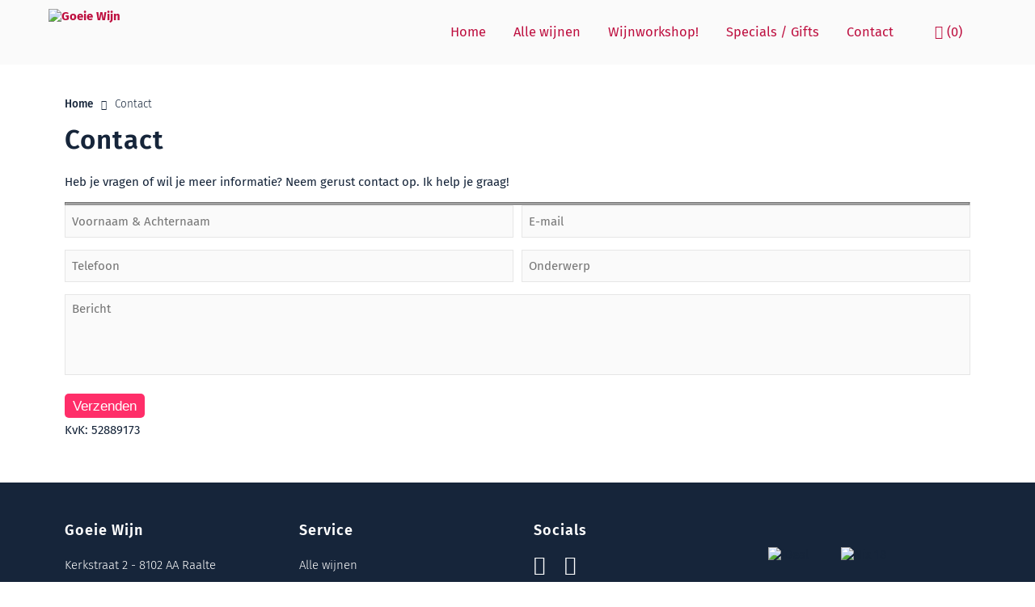

--- FILE ---
content_type: text/html; charset=UTF-8
request_url: https://goeiewijn.nl/contact/
body_size: 24607
content:
<!DOCTYPE html>
<html lang="nl-NL">
<head><meta charset="UTF-8"><script>if(navigator.userAgent.match(/MSIE|Internet Explorer/i)||navigator.userAgent.match(/Trident\/7\..*?rv:11/i)){var href=document.location.href;if(!href.match(/[?&]nowprocket/)){if(href.indexOf("?")==-1){if(href.indexOf("#")==-1){document.location.href=href+"?nowprocket=1"}else{document.location.href=href.replace("#","?nowprocket=1#")}}else{if(href.indexOf("#")==-1){document.location.href=href+"&nowprocket=1"}else{document.location.href=href.replace("#","&nowprocket=1#")}}}}</script><script>(()=>{class RocketLazyLoadScripts{constructor(){this.v="2.0.4",this.userEvents=["keydown","keyup","mousedown","mouseup","mousemove","mouseover","mouseout","touchmove","touchstart","touchend","touchcancel","wheel","click","dblclick","input"],this.attributeEvents=["onblur","onclick","oncontextmenu","ondblclick","onfocus","onmousedown","onmouseenter","onmouseleave","onmousemove","onmouseout","onmouseover","onmouseup","onmousewheel","onscroll","onsubmit"]}async t(){this.i(),this.o(),/iP(ad|hone)/.test(navigator.userAgent)&&this.h(),this.u(),this.l(this),this.m(),this.k(this),this.p(this),this._(),await Promise.all([this.R(),this.L()]),this.lastBreath=Date.now(),this.S(this),this.P(),this.D(),this.O(),this.M(),await this.C(this.delayedScripts.normal),await this.C(this.delayedScripts.defer),await this.C(this.delayedScripts.async),await this.T(),await this.F(),await this.j(),await this.A(),window.dispatchEvent(new Event("rocket-allScriptsLoaded")),this.everythingLoaded=!0,this.lastTouchEnd&&await new Promise(t=>setTimeout(t,500-Date.now()+this.lastTouchEnd)),this.I(),this.H(),this.U(),this.W()}i(){this.CSPIssue=sessionStorage.getItem("rocketCSPIssue"),document.addEventListener("securitypolicyviolation",t=>{this.CSPIssue||"script-src-elem"!==t.violatedDirective||"data"!==t.blockedURI||(this.CSPIssue=!0,sessionStorage.setItem("rocketCSPIssue",!0))},{isRocket:!0})}o(){window.addEventListener("pageshow",t=>{this.persisted=t.persisted,this.realWindowLoadedFired=!0},{isRocket:!0}),window.addEventListener("pagehide",()=>{this.onFirstUserAction=null},{isRocket:!0})}h(){let t;function e(e){t=e}window.addEventListener("touchstart",e,{isRocket:!0}),window.addEventListener("touchend",function i(o){o.changedTouches[0]&&t.changedTouches[0]&&Math.abs(o.changedTouches[0].pageX-t.changedTouches[0].pageX)<10&&Math.abs(o.changedTouches[0].pageY-t.changedTouches[0].pageY)<10&&o.timeStamp-t.timeStamp<200&&(window.removeEventListener("touchstart",e,{isRocket:!0}),window.removeEventListener("touchend",i,{isRocket:!0}),"INPUT"===o.target.tagName&&"text"===o.target.type||(o.target.dispatchEvent(new TouchEvent("touchend",{target:o.target,bubbles:!0})),o.target.dispatchEvent(new MouseEvent("mouseover",{target:o.target,bubbles:!0})),o.target.dispatchEvent(new PointerEvent("click",{target:o.target,bubbles:!0,cancelable:!0,detail:1,clientX:o.changedTouches[0].clientX,clientY:o.changedTouches[0].clientY})),event.preventDefault()))},{isRocket:!0})}q(t){this.userActionTriggered||("mousemove"!==t.type||this.firstMousemoveIgnored?"keyup"===t.type||"mouseover"===t.type||"mouseout"===t.type||(this.userActionTriggered=!0,this.onFirstUserAction&&this.onFirstUserAction()):this.firstMousemoveIgnored=!0),"click"===t.type&&t.preventDefault(),t.stopPropagation(),t.stopImmediatePropagation(),"touchstart"===this.lastEvent&&"touchend"===t.type&&(this.lastTouchEnd=Date.now()),"click"===t.type&&(this.lastTouchEnd=0),this.lastEvent=t.type,t.composedPath&&t.composedPath()[0].getRootNode()instanceof ShadowRoot&&(t.rocketTarget=t.composedPath()[0]),this.savedUserEvents.push(t)}u(){this.savedUserEvents=[],this.userEventHandler=this.q.bind(this),this.userEvents.forEach(t=>window.addEventListener(t,this.userEventHandler,{passive:!1,isRocket:!0})),document.addEventListener("visibilitychange",this.userEventHandler,{isRocket:!0})}U(){this.userEvents.forEach(t=>window.removeEventListener(t,this.userEventHandler,{passive:!1,isRocket:!0})),document.removeEventListener("visibilitychange",this.userEventHandler,{isRocket:!0}),this.savedUserEvents.forEach(t=>{(t.rocketTarget||t.target).dispatchEvent(new window[t.constructor.name](t.type,t))})}m(){const t="return false",e=Array.from(this.attributeEvents,t=>"data-rocket-"+t),i="["+this.attributeEvents.join("],[")+"]",o="[data-rocket-"+this.attributeEvents.join("],[data-rocket-")+"]",s=(e,i,o)=>{o&&o!==t&&(e.setAttribute("data-rocket-"+i,o),e["rocket"+i]=new Function("event",o),e.setAttribute(i,t))};new MutationObserver(t=>{for(const n of t)"attributes"===n.type&&(n.attributeName.startsWith("data-rocket-")||this.everythingLoaded?n.attributeName.startsWith("data-rocket-")&&this.everythingLoaded&&this.N(n.target,n.attributeName.substring(12)):s(n.target,n.attributeName,n.target.getAttribute(n.attributeName))),"childList"===n.type&&n.addedNodes.forEach(t=>{if(t.nodeType===Node.ELEMENT_NODE)if(this.everythingLoaded)for(const i of[t,...t.querySelectorAll(o)])for(const t of i.getAttributeNames())e.includes(t)&&this.N(i,t.substring(12));else for(const e of[t,...t.querySelectorAll(i)])for(const t of e.getAttributeNames())this.attributeEvents.includes(t)&&s(e,t,e.getAttribute(t))})}).observe(document,{subtree:!0,childList:!0,attributeFilter:[...this.attributeEvents,...e]})}I(){this.attributeEvents.forEach(t=>{document.querySelectorAll("[data-rocket-"+t+"]").forEach(e=>{this.N(e,t)})})}N(t,e){const i=t.getAttribute("data-rocket-"+e);i&&(t.setAttribute(e,i),t.removeAttribute("data-rocket-"+e))}k(t){Object.defineProperty(HTMLElement.prototype,"onclick",{get(){return this.rocketonclick||null},set(e){this.rocketonclick=e,this.setAttribute(t.everythingLoaded?"onclick":"data-rocket-onclick","this.rocketonclick(event)")}})}S(t){function e(e,i){let o=e[i];e[i]=null,Object.defineProperty(e,i,{get:()=>o,set(s){t.everythingLoaded?o=s:e["rocket"+i]=o=s}})}e(document,"onreadystatechange"),e(window,"onload"),e(window,"onpageshow");try{Object.defineProperty(document,"readyState",{get:()=>t.rocketReadyState,set(e){t.rocketReadyState=e},configurable:!0}),document.readyState="loading"}catch(t){console.log("WPRocket DJE readyState conflict, bypassing")}}l(t){this.originalAddEventListener=EventTarget.prototype.addEventListener,this.originalRemoveEventListener=EventTarget.prototype.removeEventListener,this.savedEventListeners=[],EventTarget.prototype.addEventListener=function(e,i,o){o&&o.isRocket||!t.B(e,this)&&!t.userEvents.includes(e)||t.B(e,this)&&!t.userActionTriggered||e.startsWith("rocket-")||t.everythingLoaded?t.originalAddEventListener.call(this,e,i,o):(t.savedEventListeners.push({target:this,remove:!1,type:e,func:i,options:o}),"mouseenter"!==e&&"mouseleave"!==e||t.originalAddEventListener.call(this,e,t.savedUserEvents.push,o))},EventTarget.prototype.removeEventListener=function(e,i,o){o&&o.isRocket||!t.B(e,this)&&!t.userEvents.includes(e)||t.B(e,this)&&!t.userActionTriggered||e.startsWith("rocket-")||t.everythingLoaded?t.originalRemoveEventListener.call(this,e,i,o):t.savedEventListeners.push({target:this,remove:!0,type:e,func:i,options:o})}}J(t,e){this.savedEventListeners=this.savedEventListeners.filter(i=>{let o=i.type,s=i.target||window;return e!==o||t!==s||(this.B(o,s)&&(i.type="rocket-"+o),this.$(i),!1)})}H(){EventTarget.prototype.addEventListener=this.originalAddEventListener,EventTarget.prototype.removeEventListener=this.originalRemoveEventListener,this.savedEventListeners.forEach(t=>this.$(t))}$(t){t.remove?this.originalRemoveEventListener.call(t.target,t.type,t.func,t.options):this.originalAddEventListener.call(t.target,t.type,t.func,t.options)}p(t){let e;function i(e){return t.everythingLoaded?e:e.split(" ").map(t=>"load"===t||t.startsWith("load.")?"rocket-jquery-load":t).join(" ")}function o(o){function s(e){const s=o.fn[e];o.fn[e]=o.fn.init.prototype[e]=function(){return this[0]===window&&t.userActionTriggered&&("string"==typeof arguments[0]||arguments[0]instanceof String?arguments[0]=i(arguments[0]):"object"==typeof arguments[0]&&Object.keys(arguments[0]).forEach(t=>{const e=arguments[0][t];delete arguments[0][t],arguments[0][i(t)]=e})),s.apply(this,arguments),this}}if(o&&o.fn&&!t.allJQueries.includes(o)){const e={DOMContentLoaded:[],"rocket-DOMContentLoaded":[]};for(const t in e)document.addEventListener(t,()=>{e[t].forEach(t=>t())},{isRocket:!0});o.fn.ready=o.fn.init.prototype.ready=function(i){function s(){parseInt(o.fn.jquery)>2?setTimeout(()=>i.bind(document)(o)):i.bind(document)(o)}return"function"==typeof i&&(t.realDomReadyFired?!t.userActionTriggered||t.fauxDomReadyFired?s():e["rocket-DOMContentLoaded"].push(s):e.DOMContentLoaded.push(s)),o([])},s("on"),s("one"),s("off"),t.allJQueries.push(o)}e=o}t.allJQueries=[],o(window.jQuery),Object.defineProperty(window,"jQuery",{get:()=>e,set(t){o(t)}})}P(){const t=new Map;document.write=document.writeln=function(e){const i=document.currentScript,o=document.createRange(),s=i.parentElement;let n=t.get(i);void 0===n&&(n=i.nextSibling,t.set(i,n));const c=document.createDocumentFragment();o.setStart(c,0),c.appendChild(o.createContextualFragment(e)),s.insertBefore(c,n)}}async R(){return new Promise(t=>{this.userActionTriggered?t():this.onFirstUserAction=t})}async L(){return new Promise(t=>{document.addEventListener("DOMContentLoaded",()=>{this.realDomReadyFired=!0,t()},{isRocket:!0})})}async j(){return this.realWindowLoadedFired?Promise.resolve():new Promise(t=>{window.addEventListener("load",t,{isRocket:!0})})}M(){this.pendingScripts=[];this.scriptsMutationObserver=new MutationObserver(t=>{for(const e of t)e.addedNodes.forEach(t=>{"SCRIPT"!==t.tagName||t.noModule||t.isWPRocket||this.pendingScripts.push({script:t,promise:new Promise(e=>{const i=()=>{const i=this.pendingScripts.findIndex(e=>e.script===t);i>=0&&this.pendingScripts.splice(i,1),e()};t.addEventListener("load",i,{isRocket:!0}),t.addEventListener("error",i,{isRocket:!0}),setTimeout(i,1e3)})})})}),this.scriptsMutationObserver.observe(document,{childList:!0,subtree:!0})}async F(){await this.X(),this.pendingScripts.length?(await this.pendingScripts[0].promise,await this.F()):this.scriptsMutationObserver.disconnect()}D(){this.delayedScripts={normal:[],async:[],defer:[]},document.querySelectorAll("script[type$=rocketlazyloadscript]").forEach(t=>{t.hasAttribute("data-rocket-src")?t.hasAttribute("async")&&!1!==t.async?this.delayedScripts.async.push(t):t.hasAttribute("defer")&&!1!==t.defer||"module"===t.getAttribute("data-rocket-type")?this.delayedScripts.defer.push(t):this.delayedScripts.normal.push(t):this.delayedScripts.normal.push(t)})}async _(){await this.L();let t=[];document.querySelectorAll("script[type$=rocketlazyloadscript][data-rocket-src]").forEach(e=>{let i=e.getAttribute("data-rocket-src");if(i&&!i.startsWith("data:")){i.startsWith("//")&&(i=location.protocol+i);try{const o=new URL(i).origin;o!==location.origin&&t.push({src:o,crossOrigin:e.crossOrigin||"module"===e.getAttribute("data-rocket-type")})}catch(t){}}}),t=[...new Map(t.map(t=>[JSON.stringify(t),t])).values()],this.Y(t,"preconnect")}async G(t){if(await this.K(),!0!==t.noModule||!("noModule"in HTMLScriptElement.prototype))return new Promise(e=>{let i;function o(){(i||t).setAttribute("data-rocket-status","executed"),e()}try{if(navigator.userAgent.includes("Firefox/")||""===navigator.vendor||this.CSPIssue)i=document.createElement("script"),[...t.attributes].forEach(t=>{let e=t.nodeName;"type"!==e&&("data-rocket-type"===e&&(e="type"),"data-rocket-src"===e&&(e="src"),i.setAttribute(e,t.nodeValue))}),t.text&&(i.text=t.text),t.nonce&&(i.nonce=t.nonce),i.hasAttribute("src")?(i.addEventListener("load",o,{isRocket:!0}),i.addEventListener("error",()=>{i.setAttribute("data-rocket-status","failed-network"),e()},{isRocket:!0}),setTimeout(()=>{i.isConnected||e()},1)):(i.text=t.text,o()),i.isWPRocket=!0,t.parentNode.replaceChild(i,t);else{const i=t.getAttribute("data-rocket-type"),s=t.getAttribute("data-rocket-src");i?(t.type=i,t.removeAttribute("data-rocket-type")):t.removeAttribute("type"),t.addEventListener("load",o,{isRocket:!0}),t.addEventListener("error",i=>{this.CSPIssue&&i.target.src.startsWith("data:")?(console.log("WPRocket: CSP fallback activated"),t.removeAttribute("src"),this.G(t).then(e)):(t.setAttribute("data-rocket-status","failed-network"),e())},{isRocket:!0}),s?(t.fetchPriority="high",t.removeAttribute("data-rocket-src"),t.src=s):t.src="data:text/javascript;base64,"+window.btoa(unescape(encodeURIComponent(t.text)))}}catch(i){t.setAttribute("data-rocket-status","failed-transform"),e()}});t.setAttribute("data-rocket-status","skipped")}async C(t){const e=t.shift();return e?(e.isConnected&&await this.G(e),this.C(t)):Promise.resolve()}O(){this.Y([...this.delayedScripts.normal,...this.delayedScripts.defer,...this.delayedScripts.async],"preload")}Y(t,e){this.trash=this.trash||[];let i=!0;var o=document.createDocumentFragment();t.forEach(t=>{const s=t.getAttribute&&t.getAttribute("data-rocket-src")||t.src;if(s&&!s.startsWith("data:")){const n=document.createElement("link");n.href=s,n.rel=e,"preconnect"!==e&&(n.as="script",n.fetchPriority=i?"high":"low"),t.getAttribute&&"module"===t.getAttribute("data-rocket-type")&&(n.crossOrigin=!0),t.crossOrigin&&(n.crossOrigin=t.crossOrigin),t.integrity&&(n.integrity=t.integrity),t.nonce&&(n.nonce=t.nonce),o.appendChild(n),this.trash.push(n),i=!1}}),document.head.appendChild(o)}W(){this.trash.forEach(t=>t.remove())}async T(){try{document.readyState="interactive"}catch(t){}this.fauxDomReadyFired=!0;try{await this.K(),this.J(document,"readystatechange"),document.dispatchEvent(new Event("rocket-readystatechange")),await this.K(),document.rocketonreadystatechange&&document.rocketonreadystatechange(),await this.K(),this.J(document,"DOMContentLoaded"),document.dispatchEvent(new Event("rocket-DOMContentLoaded")),await this.K(),this.J(window,"DOMContentLoaded"),window.dispatchEvent(new Event("rocket-DOMContentLoaded"))}catch(t){console.error(t)}}async A(){try{document.readyState="complete"}catch(t){}try{await this.K(),this.J(document,"readystatechange"),document.dispatchEvent(new Event("rocket-readystatechange")),await this.K(),document.rocketonreadystatechange&&document.rocketonreadystatechange(),await this.K(),this.J(window,"load"),window.dispatchEvent(new Event("rocket-load")),await this.K(),window.rocketonload&&window.rocketonload(),await this.K(),this.allJQueries.forEach(t=>t(window).trigger("rocket-jquery-load")),await this.K(),this.J(window,"pageshow");const t=new Event("rocket-pageshow");t.persisted=this.persisted,window.dispatchEvent(t),await this.K(),window.rocketonpageshow&&window.rocketonpageshow({persisted:this.persisted})}catch(t){console.error(t)}}async K(){Date.now()-this.lastBreath>45&&(await this.X(),this.lastBreath=Date.now())}async X(){return document.hidden?new Promise(t=>setTimeout(t)):new Promise(t=>requestAnimationFrame(t))}B(t,e){return e===document&&"readystatechange"===t||(e===document&&"DOMContentLoaded"===t||(e===window&&"DOMContentLoaded"===t||(e===window&&"load"===t||e===window&&"pageshow"===t)))}static run(){(new RocketLazyLoadScripts).t()}}RocketLazyLoadScripts.run()})();</script>
	

	<link href="https://goeiewijn.nl/wp-content/themes/goeiewijn/images/icons/favicon.png" rel="shortcut icon">
	<link href="https://goeiewijn.nl/wp-content/themes/goeiewijn/images/icons/icon.png" rel="apple-touch-icon-precomposed">

	<meta http-equiv="X-UA-Compatible" content="IE=edge,chrome=1">
	<meta name="viewport" content="width=device-width, initial-scale=1.0">

	<title>Contact - Goeie Wijn</title>
<link data-rocket-prefetch href="https://www.googletagmanager.com" rel="dns-prefetch">
<style id="wpr-usedcss">img:is([sizes=auto i],[sizes^="auto," i]){contain-intrinsic-size:3000px 1500px}:root{--ag-form-margin:auto auto}.age-restriction{height:calc(100vh - var(--ag-vh-offset,0px));overflow:var(--ag-restriction-overflow,hidden);position:relative}.age-gate{background-color:var(--ag-form-background,#fff);border:var(--ag-form-border,0);border-radius:var(--ag-form-radius,0);border-width:var(--ag-form-border-width,0);box-shadow:var(--ag-form-shadow,none);color:var(--ag-text-color,#333);margin:var(--ag-form-margin,auto);max-height:var(--ag-form-max-height,calc(94vh - var(--ag-vh-offset,0px)));max-width:var(--ag-form-max-width,500px);overflow-y:auto;padding:var(--ag-form-padding,20px);position:relative;scrollbar-width:var(--ag-scrollbar-display,none);width:100%;z-index:var(--ag-form-z-index,10000)}.age-gate::-webkit-scrollbar{display:var(--ag-scrollbar-display,none)}.age-gate *{box-sizing:border-box}.age-gate .simplebar-scrollbar:before{background-color:var(--ag-scrollbar,#000)}.age-gate h1:after,.age-gate h1:before,.age-gate h2:after,.age-gate h2:before,.age-gate h3:after,.age-gate h3:before,.age-gate h4:after,.age-gate h4:before,.age-gate h5:after,.age-gate h5:before,.age-gate h6:after,.age-gate h6:before{content:none}.age-gate-additional-information,.age-gate__additional-information{font-size:var(--ag-text-additional-size,12px);margin:var(--ag-text-additional-margin,0);padding:var(--ag-text-additional-padding,0)}.age-gate-additional-information p:last-of-type,.age-gate__additional-information p:last-of-type{margin-bottom:0}.age-gate-background-color,.age-gate__background-color{-webkit-backdrop-filter:blur(var(--ag-blur));backdrop-filter:blur(var(--ag-blur));background:var(--ag-background-color,#fff);opacity:var(--ag-background-opacity,1);z-index:1}.age-gate-background,.age-gate-background-color,.age-gate__background,.age-gate__background-color{height:calc(100vh - var(--ag-vh-offset,0px));left:0;position:fixed;top:0;width:var(--ag-overlay-width,100%)}.age-gate-background,.age-gate__background{background-image:var(--ag-background-image);background-position:var(--ag-background-image-position);background-repeat:var(--ag-background-image-repeat);background-size:var(--ag-background-image-size,cover);opacity:var(--ag-background-image-opacity);z-index:2}.age-gate-background iframe,.age-gate-background video,.age-gate__background iframe,.age-gate__background video{bottom:0;height:100%;left:0;-o-object-fit:cover;object-fit:cover;position:absolute;right:0;top:0;width:100%}.age-gate-buttons,.age-gate__buttons{align-items:center;display:flex;gap:var(--ag-button-gap,10px);justify-content:center}.age-gate input[type=text].age-gate-input,.age-gate input[type=text].age-gate__input{background:var(--ag-input-background-color,#fff);border:var(--ag-input-border,solid);border-radius:var(--ag-input-radius,3px);border-width:var(--ag-input-border-width,1px);color:var(--ag-input-color,#414141);font-size:var(--ag-input-text-size,1rem);padding:var(--ag-input-padding,.5rem 1rem);text-align:var(--ag-text-align);transition:all .3s;width:100%}.age-gate input[type=text].age-gate-input::-moz-placeholder,.age-gate input[type=text].age-gate__input::-moz-placeholder{color:var(--ag-input-placeholder-color)}.age-gate input[type=text].age-gate-input::placeholder,.age-gate input[type=text].age-gate__input::placeholder{color:var(--ag-input-placeholder-color)}.age-gate select.age-gate-select,.age-gate select.age-gate__region,.age-gate select.age-gate__select{background:var(--ag-input-background-color,#fff);border:var(--ag-input-border,solid);border-radius:var(--ag-input-radius,3px);border-width:var(--ag-input-border-width,1px);color:var(--ag-input-color,#414141);font-size:var(--ag-input-text-size,1rem);padding:var(--ag-input-padding,.5rem 1rem);text-align:var(--ag-text-align);width:100%}.age-gate select.age-gate__region{margin-bottom:1rem}.age-gate-label,.age-gate__label{display:var(--ag-label-display,block);margin:var(--ag-label-margin,0 0 .5rem)}.age-gate-error,.age-gate__error{color:var(--ag-text-error-color,#c00);font-weight:var(--ag-text-error-weight,bold)}.age-gate-error a,.age-gate__error a{color:currentColor;text-decoration:underline}.age-gate-errors,.age-gate__errors{padding:var(--ag-text-errors-padding,0 10px)}.age-gate-errors:empty,.age-gate__errors:empty{padding:0}.age-gate-extra,.age-gate__extra{margin:var(--ag-fields-margin,0 auto 1rem);max-width:var(--ag-fields-width,100%);width:100%}.age-gate-extra:empty,.age-gate__extra:empty{display:none}.age-gate-form-elements,.age-gate__form-elements{display:grid;gap:var(--ag-input-spacing,10px);grid-template-columns:repeat(3,1fr);list-style:none;margin:var(--ag-input-margin,0);padding:0}.age-gate-fields,.age-gate__fields{border-width:0;display:block;margin:var(--ag-fields-margin,0 auto 1rem);max-width:var(--ag-fields-width,100%);padding:0;width:100%}.age-gate--shortcode .age-gate-fields,.age-gate--shortcode .age-gate__fields,.age-gate-shortcode .age-gate-fields,.age-gate-shortcode .age-gate__fields{padding:0 20px 20px}@media screen and (min-width:768px){.age-gate--shortcode .age-gate-fields,.age-gate--shortcode .age-gate__fields,.age-gate-shortcode .age-gate-fields,.age-gate-shortcode .age-gate__fields{max-width:70%}.age-gate--shortcode .age-gate-form,.age-gate--shortcode .age-gate__form{height:0;padding-bottom:56.25%;position:relative}}@media screen and (min-width:1024px){.age-gate--shortcode .age-gate-fields,.age-gate--shortcode .age-gate__fields,.age-gate-shortcode .age-gate-fields,.age-gate-shortcode .age-gate__fields{max-width:50%}}.age-gate-form,.age-gate__form{align-items:center;display:flex;flex-direction:column;height:100%;justify-content:center}.age-gate-heading-title,.age-gate__heading-title{font-size:var(--ag-text-heading-size,2rem);font-weight:var(--ag-text-heading-weight,700);margin:var(--ag-text-heading-margin,0 0 1rem)}.age-gate-headline,.age-gate__headline{font-size:var(--ag-text-headline-size,1.5rem);font-weight:var(--ag-text-headline-weight,700);margin:var(--ag-text-headline-margin,0 0 1rem)}.age-gate-restricted,.age-gate__restricted{height:calc(100vh - var(--ag-vh-offset,0px));overflow:var(--ag-html-overflow,hidden);position:relative}.age-gate-loader,.age-gate__loader{align-items:center;background:rgba(0,0,0,.4);color:var(--ag-loader-color,#000);display:none;height:calc(100vh - var(--ag-vh-offset,0px));justify-content:center;left:0;position:fixed;top:0;width:100%;z-index:100000}.age-restriction--working .age-gate-loader,.age-restriction--working .age-gate__loader{display:flex}.age-gate-loader img,.age-gate-loader svg,.age-gate__loader img,.age-gate__loader svg{display:block;height:70px;width:70px}.age-gate-loading-icon,.age-gate__loading-icon{display:block;height:50px;width:50px}.age-gate-heading-title-logo,.age-gate__heading-title--logo{max-width:var(--ag-logo-max-width,100%)}.age-gate-remember-text,.age-gate__remember-text{font-size:var(--ag-remember-size,.9rem);font-weight:var(--ag-remember-weight,normal);margin-left:var(--ag-remember-spacing,5px)}.age-gate-remember-wrapper,.age-gate__remember-wrapper{margin:var(--ag-remember-margin,0 0 1rem)}.age-gate-remember,.age-gate__remember{align-items:center;cursor:pointer;display:inline-flex;justify-content:var(--ag-remember-align,center)}.age-gate-subheadline,.age-gate__subheadline{font-size:var(--ag-text-subheadline-size,1.2rem);font-weight:var(--ag-text-subheadline-weight,500);margin:var(--ag-text-subheadline-margin,0 0 1rem)}.age-gate-submit,.age-gate__submit{margin:var(--ag-submit-margin,0 0 1rem)}button.age-gate-button,button.age-gate-submit-no,button.age-gate-submit-yes,button.age-gate__button,button.age-gate__submit--no,button.age-gate__submit--yes{background-color:var(--ag-button-color-background,#333);border:var(--ag-button-border,0);border-radius:var(--ag-button-radius,3px);color:var(--ag-button-color-text,#fff);cursor:var(--ag-button-cursor,pointer);font-size:var(--ag-button-size,1rem);font-weight:var(--ag-button-weight,600);padding:var(--ag-button-padding,.5rem 1rem)}button.age-gate-button:active,button.age-gate-button:focus,button.age-gate-button:hover,button.age-gate-submit-no:active,button.age-gate-submit-no:focus,button.age-gate-submit-no:hover,button.age-gate-submit-yes:active,button.age-gate-submit-yes:focus,button.age-gate-submit-yes:hover,button.age-gate__button:active,button.age-gate__button:focus,button.age-gate__button:hover,button.age-gate__submit--no:active,button.age-gate__submit--no:focus,button.age-gate__submit--no:hover,button.age-gate__submit--yes:active,button.age-gate__submit--yes:focus,button.age-gate__submit--yes:hover{background-color:var(--ag-button-color-hover,#323232);border:var(--ag-button-hover-border,0);color:var(--ag-button-color-text-hover,#fff)}button.age-gate-submit-no,button.age-gate-submit-yes,button.age-gate__submit--no,button.age-gate__submit--yes{margin:var(--ag-button-margin,0)}.age-gate-wrapper,.age-gate__wrapper{box-sizing:border-box;display:var(--ag-form-display,flex);height:calc(100vh - var(--ag-vh-offset,0px));left:var(--ag-form-left,0);overflow-y:var(--ag-form-overlow,auto);padding:var(--ag-wrapper-padding,20px);position:var(--ag-form-position,fixed);text-align:var(--ag-text-align,center);top:var(--ag-form-top,0);transition-duration:var(--ag-transition-duration,.3s);transition-property:all;transition-timing-function:var(--ag-transition-timing,ease);width:var(--ag-overlay-width,100%);z-index:var(--ag-form-z-index,10000)}.age-gate .age-gate-shortcode-inner,.age-gate .age-gate__shortcode__inner{align-items:center;background:hsla(0,0%,100%,.5);display:flex;flex-direction:column;height:100%;justify-content:center;padding:10px;text-align:center;width:100%}@media screen and (min-width:768px){.age-gate .age-gate-shortcode-inner,.age-gate .age-gate__shortcode__inner{position:absolute}}.age-gate--shortcode,.age-gate-shortcode{background-color:transparent;background-size:cover;max-width:none;padding:0}.age-gate--fade,.age-gate.fade{opacity:0}.age-gate--slide-0,.age-gate--slide-up{transform:translateY(-100%)}.age-gate--slide-down{transform:translateY(100%)}.age-gate--slide-left{transform:translateX(-100%)}.age-gate--slide-right{transform:translateX(100%)}:root{--ag-background-color:rgba(22, 37, 58, .3);--ag-background-image-position:center center;--ag-background-image-opacity:1;--ag-blur:5px}body.compensate-for-scrollbar{overflow:hidden}.fancybox-active{height:auto}.fancybox-is-hidden{left:-9999px;margin:0;position:absolute!important;top:-9999px;visibility:hidden}.fancybox-container{-webkit-backface-visibility:hidden;height:100%;left:0;outline:0;position:fixed;-webkit-tap-highlight-color:transparent;top:0;-ms-touch-action:manipulation;touch-action:manipulation;transform:translateZ(0);width:100%;z-index:99992}.fancybox-container *{box-sizing:border-box}.fancybox-bg,.fancybox-inner,.fancybox-outer,.fancybox-stage{bottom:0;left:0;position:absolute;right:0;top:0}.fancybox-outer{-webkit-overflow-scrolling:touch;overflow-y:auto}.fancybox-bg{background:#1e1e1e;opacity:0;transition-duration:inherit;transition-property:opacity;transition-timing-function:cubic-bezier(.47,0,.74,.71)}.fancybox-is-open .fancybox-bg{opacity:.9;transition-timing-function:cubic-bezier(.22,.61,.36,1)}.fancybox-caption,.fancybox-infobar,.fancybox-navigation .fancybox-button,.fancybox-toolbar{direction:ltr;opacity:0;position:absolute;transition:opacity .25s ease,visibility 0s ease .25s;visibility:hidden;z-index:99997}.fancybox-show-caption .fancybox-caption,.fancybox-show-infobar .fancybox-infobar,.fancybox-show-nav .fancybox-navigation .fancybox-button,.fancybox-show-toolbar .fancybox-toolbar{opacity:1;transition:opacity .25s ease 0s,visibility 0s ease 0s;visibility:visible}.fancybox-infobar{color:#ccc;font-size:13px;-webkit-font-smoothing:subpixel-antialiased;height:44px;left:0;line-height:44px;min-width:44px;mix-blend-mode:difference;padding:0 10px;pointer-events:none;top:0;-webkit-touch-callout:none;-webkit-user-select:none;-moz-user-select:none;-ms-user-select:none;user-select:none}.fancybox-toolbar{right:0;top:0}.fancybox-stage{direction:ltr;overflow:visible;transform:translateZ(0);z-index:99994}.fancybox-is-open .fancybox-stage{overflow:hidden}.fancybox-slide{-webkit-backface-visibility:hidden;display:none;height:100%;left:0;outline:0;overflow:auto;-webkit-overflow-scrolling:touch;padding:44px;position:absolute;text-align:center;top:0;transition-property:transform,opacity;white-space:normal;width:100%;z-index:99994}.fancybox-slide:before{content:"";display:inline-block;font-size:0;height:100%;vertical-align:middle;width:0}.fancybox-is-sliding .fancybox-slide,.fancybox-slide--current,.fancybox-slide--next,.fancybox-slide--previous{display:block}.fancybox-slide--image{overflow:hidden;padding:44px 0}.fancybox-slide--image:before{display:none}.fancybox-slide--html{padding:6px}.fancybox-content{background:#fff;display:inline-block;margin:0;max-width:100%;overflow:auto;-webkit-overflow-scrolling:touch;padding:44px;position:relative;text-align:left;vertical-align:middle}.fancybox-slide--image .fancybox-content{animation-timing-function:cubic-bezier(.5,0,.14,1);-webkit-backface-visibility:hidden;background:0 0;background-repeat:no-repeat;background-size:100% 100%;left:0;max-width:none;overflow:visible;padding:0;position:absolute;top:0;transform-origin:top left;transition-property:transform,opacity;-webkit-user-select:none;-moz-user-select:none;-ms-user-select:none;user-select:none;z-index:99995}.fancybox-can-zoomOut .fancybox-content{cursor:zoom-out}.fancybox-can-zoomIn .fancybox-content{cursor:zoom-in}.fancybox-can-pan .fancybox-content,.fancybox-can-swipe .fancybox-content{cursor:grab}.fancybox-is-grabbing .fancybox-content{cursor:grabbing}.fancybox-container [data-selectable=true]{cursor:text}.fancybox-image,.fancybox-spaceball{background:0 0;border:0;height:100%;left:0;margin:0;max-height:none;max-width:none;padding:0;position:absolute;top:0;-webkit-user-select:none;-moz-user-select:none;-ms-user-select:none;user-select:none;width:100%}.fancybox-spaceball{z-index:1}.fancybox-slide--iframe .fancybox-content,.fancybox-slide--map .fancybox-content,.fancybox-slide--pdf .fancybox-content,.fancybox-slide--video .fancybox-content{height:100%;overflow:visible;padding:0;width:100%}.fancybox-slide--video .fancybox-content{background:#000}.fancybox-slide--map .fancybox-content{background:#e5e3df}.fancybox-slide--iframe .fancybox-content{background:#fff}.fancybox-iframe,.fancybox-video{background:0 0;border:0;display:block;height:100%;margin:0;overflow:hidden;padding:0;width:100%}.fancybox-iframe{left:0;position:absolute;top:0}.fancybox-error{background:#fff;cursor:default;max-width:400px;padding:40px;width:100%}.fancybox-error p{color:#444;font-size:16px;line-height:20px;margin:0;padding:0}.fancybox-button{background:rgba(30,30,30,.6);border:0;border-radius:0;box-shadow:none;cursor:pointer;display:inline-block;height:44px;margin:0;padding:10px;position:relative;transition:color .2s;vertical-align:top;visibility:inherit;width:44px}.fancybox-button,.fancybox-button:link,.fancybox-button:visited{color:#ccc}.fancybox-button:hover{color:#fff}.fancybox-button:focus{outline:0}.fancybox-button.fancybox-focus{outline:dotted 1px}.fancybox-button[disabled],.fancybox-button[disabled]:hover{color:#888;cursor:default;outline:0}.fancybox-button div{height:100%}.fancybox-button svg{display:block;height:100%;overflow:visible;position:relative;width:100%}.fancybox-button svg path{fill:currentColor;stroke-width:0}.fancybox-button--fsenter svg:nth-child(2),.fancybox-button--fsexit svg:first-child,.fancybox-button--pause svg:first-child,.fancybox-button--play svg:nth-child(2){display:none}.fancybox-progress{background:#ff5268;height:2px;left:0;position:absolute;right:0;top:0;transform:scaleX(0);transform-origin:0;transition-property:transform;transition-timing-function:linear;z-index:99998}.fancybox-close-small{background:0 0;border:0;border-radius:0;color:#ccc;cursor:pointer;opacity:.8;padding:8px;position:absolute;right:-12px;top:-44px;z-index:401}.fancybox-close-small:hover{color:#fff;opacity:1}.fancybox-slide--html .fancybox-close-small{color:currentColor;padding:10px;right:0;top:0}.fancybox-slide--image.fancybox-is-scaling .fancybox-content{overflow:hidden}.fancybox-is-scaling .fancybox-close-small,.fancybox-is-zoomable.fancybox-can-pan .fancybox-close-small{display:none}.fancybox-navigation .fancybox-button{background-clip:content-box;height:100px;opacity:0;position:absolute;top:calc(50% - 50px);width:70px}.fancybox-navigation .fancybox-button div{padding:7px}.fancybox-navigation .fancybox-button--arrow_left{left:0;left:env(safe-area-inset-left);padding:31px 26px 31px 6px}.fancybox-navigation .fancybox-button--arrow_right{padding:31px 6px 31px 26px;right:0;right:env(safe-area-inset-right)}.fancybox-caption{background:linear-gradient(0deg,rgba(0,0,0,.85) 0,rgba(0,0,0,.3) 50%,rgba(0,0,0,.15) 65%,rgba(0,0,0,.075) 75.5%,rgba(0,0,0,.037) 82.85%,rgba(0,0,0,.019) 88%,transparent);bottom:0;color:#eee;font-size:14px;font-weight:400;left:0;line-height:1.5;padding:75px 44px 25px;pointer-events:none;right:0;text-align:center;z-index:99996}@supports (padding:max(0px)){.fancybox-caption{padding:75px max(44px,env(safe-area-inset-right)) max(25px,env(safe-area-inset-bottom)) max(44px,env(safe-area-inset-left))}}.fancybox-caption--separate{margin-top:-50px}.fancybox-caption__body{max-height:50vh;overflow:auto;pointer-events:all}.fancybox-caption a,.fancybox-caption a:link,.fancybox-caption a:visited{color:#ccc;text-decoration:none}.fancybox-caption a:hover{color:#fff;text-decoration:underline}.fancybox-loading{animation:1s linear infinite a;background:0 0;border:4px solid #888;border-bottom-color:#fff;border-radius:50%;height:50px;left:50%;margin:-25px 0 0 -25px;opacity:.7;padding:0;position:absolute;top:50%;width:50px;z-index:99999}@keyframes a{to{transform:rotate(1turn)}}.fancybox-animated{transition-timing-function:cubic-bezier(0,0,.25,1)}.fancybox-fx-slide.fancybox-slide--previous{opacity:0;transform:translate3d(-100%,0,0)}.fancybox-fx-slide.fancybox-slide--next{opacity:0;transform:translate3d(100%,0,0)}.fancybox-fx-slide.fancybox-slide--current{opacity:1;transform:translateZ(0)}.fancybox-fx-fade.fancybox-slide--next,.fancybox-fx-fade.fancybox-slide--previous{opacity:0;transition-timing-function:cubic-bezier(.19,1,.22,1)}.fancybox-fx-fade.fancybox-slide--current{opacity:1}.fancybox-fx-zoom-in-out.fancybox-slide--previous{opacity:0;transform:scale3d(1.5,1.5,1.5)}.fancybox-fx-zoom-in-out.fancybox-slide--next{opacity:0;transform:scale3d(.5,.5,.5)}.fancybox-fx-zoom-in-out.fancybox-slide--current{opacity:1;transform:scaleX(1)}.fancybox-fx-rotate.fancybox-slide--previous{opacity:0;transform:rotate(-1turn)}.fancybox-fx-rotate.fancybox-slide--next{opacity:0;transform:rotate(1turn)}.fancybox-fx-rotate.fancybox-slide--current{opacity:1;transform:rotate(0)}.fancybox-fx-circular.fancybox-slide--previous{opacity:0;transform:scale3d(0,0,0) translate3d(-100%,0,0)}.fancybox-fx-circular.fancybox-slide--next{opacity:0;transform:scale3d(0,0,0) translate3d(100%,0,0)}.fancybox-fx-circular.fancybox-slide--current{opacity:1;transform:scaleX(1) translateZ(0)}.fancybox-fx-tube.fancybox-slide--previous{transform:translate3d(-100%,0,0) scale(.1) skew(-10deg)}.fancybox-fx-tube.fancybox-slide--next{transform:translate3d(100%,0,0) scale(.1) skew(10deg)}.fancybox-fx-tube.fancybox-slide--current{transform:translateZ(0) scale(1)}@media (max-height:576px){.fancybox-slide{padding-left:6px;padding-right:6px}.fancybox-slide--image{padding:6px 0}.fancybox-close-small{right:-6px}.fancybox-slide--image .fancybox-close-small{background:#4e4e4e;color:#f2f4f6;height:36px;opacity:1;padding:6px;right:0;top:0;width:36px}.fancybox-caption{padding-left:12px;padding-right:12px}@supports (padding:max(0px)){.fancybox-caption{padding-left:max(12px,env(safe-area-inset-left));padding-right:max(12px,env(safe-area-inset-right))}}}.fancybox-share{background:#f4f4f4;border-radius:3px;max-width:90%;padding:30px;text-align:center}.fancybox-share h1{color:#222;font-size:35px;font-weight:700;margin:0 0 20px}.fancybox-share p{margin:0;padding:0}.fancybox-share__button{border:0;border-radius:3px;display:inline-block;font-size:14px;font-weight:700;line-height:40px;margin:0 5px 10px;min-width:130px;padding:0 15px;text-decoration:none;transition:all .2s;-webkit-user-select:none;-moz-user-select:none;-ms-user-select:none;user-select:none;white-space:nowrap}.fancybox-share__button:link,.fancybox-share__button:visited{color:#fff}.fancybox-share__button:hover{text-decoration:none}.fancybox-share__button--fb{background:#3b5998}.fancybox-share__button--fb:hover{background:#344e86}.fancybox-share__button--pt{background:#bd081d}.fancybox-share__button--pt:hover{background:#aa0719}.fancybox-share__button--tw{background:#1da1f2}.fancybox-share__button--tw:hover{background:#0d95e8}.fancybox-share__button svg{height:25px;margin-right:7px;position:relative;top:-1px;vertical-align:middle;width:25px}.fancybox-share__button svg path{fill:#fff}.fancybox-share__input{background:0 0;border:0;border-bottom:1px solid #d7d7d7;border-radius:0;color:#5d5b5b;font-size:14px;margin:10px 0 0;outline:0;padding:10px 15px;width:100%}.fancybox-thumbs{background:#ddd;bottom:0;display:none;margin:0;-webkit-overflow-scrolling:touch;-ms-overflow-style:-ms-autohiding-scrollbar;padding:2px 2px 4px;position:absolute;right:0;-webkit-tap-highlight-color:transparent;top:0;width:212px;z-index:99995}.fancybox-thumbs-x{overflow-x:auto;overflow-y:hidden}.fancybox-show-thumbs .fancybox-thumbs{display:block}.fancybox-show-thumbs .fancybox-inner{right:212px}.fancybox-thumbs__list{font-size:0;height:100%;list-style:none;margin:0;overflow-x:hidden;overflow-y:auto;padding:0;position:absolute;position:relative;white-space:nowrap;width:100%}.fancybox-thumbs-x .fancybox-thumbs__list{overflow:hidden}.fancybox-thumbs-y .fancybox-thumbs__list::-webkit-scrollbar{width:7px}.fancybox-thumbs-y .fancybox-thumbs__list::-webkit-scrollbar-track{background:#fff;border-radius:10px;box-shadow:inset 0 0 6px rgba(0,0,0,.3)}.fancybox-thumbs-y .fancybox-thumbs__list::-webkit-scrollbar-thumb{background:#2a2a2a;border-radius:10px}.fancybox-thumbs__list a{-webkit-backface-visibility:hidden;backface-visibility:hidden;background-color:rgba(0,0,0,.1);background-position:50%;background-repeat:no-repeat;background-size:cover;cursor:pointer;float:left;height:75px;margin:2px;max-height:calc(100% - 8px);max-width:calc(50% - 4px);outline:0;overflow:hidden;padding:0;position:relative;-webkit-tap-highlight-color:transparent;width:100px}.fancybox-thumbs__list a:before{border:6px solid #ff5268;bottom:0;content:"";left:0;opacity:0;position:absolute;right:0;top:0;transition:all .2s cubic-bezier(.25,.46,.45,.94);z-index:99991}.fancybox-thumbs__list a:focus:before{opacity:.5}.fancybox-thumbs__list a.fancybox-thumbs-active:before{opacity:1}@media (max-width:576px){.fancybox-thumbs{width:110px}.fancybox-show-thumbs .fancybox-inner{right:110px}.fancybox-thumbs__list a{max-width:calc(100% - 10px)}}*,:after,:before{-webkit-box-sizing:border-box;-moz-box-sizing:border-box;box-sizing:border-box}body{margin:0}footer,header,section{position:relative;width:100%;overflow:hidden}footer .inner,header .inner,section .inner{position:relative;width:100%;max-width:1200px;min-width:0;margin:0 auto;padding:0}footer .inner [class*=col-],header .inner [class*=col-],section .inner [class*=col-]{position:relative;float:left;margin:0 20px;padding:0}.col-1-1{width:96%;width:calc(100% - 40px);float:none}.col-1-4{width:96%;width:calc(100% - 40px);float:none}@media (min-width:600px) and (max-width:1199px){footer .inner,header .inner,section .inner{min-width:599px}.col-1-1{width:96%;width:calc(100% - 40px);float:none}.col-1-4{width:46%;width:calc(50% - 40px)}}@media (min-width:1200px){footer .inner,header .inner,section .inner{min-width:599px}.col-1-1{width:96%;width:calc(100% - 40px)}.col-1-4{width:21%;width:calc(25% - 40px)}}.fa,.fab,.fas{-moz-osx-font-smoothing:grayscale;-webkit-font-smoothing:antialiased;display:inline-block;font-style:normal;font-variant:normal;text-rendering:auto;line-height:1}.fa-angle-right:before{content:"\f105"}.fa-bars:before{content:"\f0c9"}.fa-caret-down:before{content:"\f0d7"}.fa-facebook-f:before{content:"\f39e"}.fa-instagram:before{content:"\f16d"}.fa-shopping-basket:before{content:"\f291"}.fa-truck:before{content:"\f0d1"}.fa-wine-glass-alt:before{content:"\f5ce"}@font-face{font-family:'Font Awesome 5 Brands';font-style:normal;font-weight:400;font-display:swap;src:url('https://goeiewijn.nl/wp-content/themes/goeiewijn/css/fonts/webfonts/fa-brands-400.eot');src:url('https://goeiewijn.nl/wp-content/themes/goeiewijn/css/fonts/webfonts/fa-brands-400.eot?#iefix') format('embedded-opentype'),url('https://goeiewijn.nl/wp-content/themes/goeiewijn/css/fonts/webfonts/fa-brands-400.woff2') format('woff2'),url('https://goeiewijn.nl/wp-content/themes/goeiewijn/css/fonts/webfonts/fa-brands-400.woff') format('woff'),url('https://goeiewijn.nl/wp-content/themes/goeiewijn/css/fonts/webfonts/fa-brands-400.ttf') format('truetype'),url('https://goeiewijn.nl/wp-content/themes/goeiewijn/css/fonts/webfonts/fa-brands-400.svg#fontawesome') format('svg')}.fab{font-family:'Font Awesome 5 Brands';font-weight:400}@font-face{font-family:'Font Awesome 5 Free';font-style:normal;font-weight:900;font-display:swap;src:url('https://goeiewijn.nl/wp-content/themes/goeiewijn/css/fonts/webfonts/fa-solid-900.eot');src:url('https://goeiewijn.nl/wp-content/themes/goeiewijn/css/fonts/webfonts/fa-solid-900.eot?#iefix') format('embedded-opentype'),url('https://goeiewijn.nl/wp-content/themes/goeiewijn/css/fonts/webfonts/fa-solid-900.woff2') format('woff2'),url('https://goeiewijn.nl/wp-content/themes/goeiewijn/css/fonts/webfonts/fa-solid-900.woff') format('woff'),url('https://goeiewijn.nl/wp-content/themes/goeiewijn/css/fonts/webfonts/fa-solid-900.ttf') format('truetype'),url('https://goeiewijn.nl/wp-content/themes/goeiewijn/css/fonts/webfonts/fa-solid-900.svg#fontawesome') format('svg')}.fa,.fas{font-family:'Font Awesome 5 Free';font-weight:900}@font-face{font-family:'Fira Sans';font-style:normal;font-weight:300;font-display:swap;src:url(https://fonts.gstatic.com/s/firasans/v11/va9B4kDNxMZdWfMOD5VnPKruQQ.ttf) format('truetype')}@font-face{font-family:'Fira Sans';font-style:normal;font-weight:400;font-display:swap;src:url(https://fonts.gstatic.com/s/firasans/v11/va9E4kDNxMZdWfMOD5VfkA.ttf) format('truetype')}@font-face{font-family:'Fira Sans';font-style:normal;font-weight:500;font-display:swap;src:url(https://fonts.gstatic.com/s/firasans/v11/va9B4kDNxMZdWfMOD5VnZKvuQQ.ttf) format('truetype')}@font-face{font-family:'Fira Sans';font-style:normal;font-weight:600;font-display:swap;src:url(https://fonts.gstatic.com/s/firasans/v11/va9B4kDNxMZdWfMOD5VnSKzuQQ.ttf) format('truetype')}@font-face{font-family:'Fira Sans';font-style:normal;font-weight:700;font-display:swap;src:url(https://fonts.gstatic.com/s/firasans/v11/va9B4kDNxMZdWfMOD5VnLK3uQQ.ttf) format('truetype')}*{margin:0;padding:0}body{background-color:#fff;font-family:'Fira Sans',sans-serif;font-size:15px;color:#16253a}footer,header,img,nav,section{display:block}h1,h5{font-family:'Fira Sans',sans-serif;color:#16253a;font-weight:600;line-height:100%;padding:10px 0;letter-spacing:1px}h1{font-size:33px;padding:20px 0}h5{font-size:18px}.content{line-height:1.6rem}.button{position:relative;display:inline-block;text-align:center;font-weight:400;color:#fff;background-color:#ff2e69;cursor:pointer;border:none;border-radius:5px;-moz-background-clip:padding;-webkit-background-clip:padding-box;background-clip:padding-box;-webkit-transition:.3s;-moz-transition:.3s;-ms-transition:.3s;-o-transition:.3s;transition:.3s;-webkit-perspective:1000;-webkit-backface-visibility:hidden;padding:5px 10px;height:30px;font-size:16.5px;line-height:19.5px;margin:20px 5px 20px 0}.button i{margin-right:10px}.button:hover{background-color:#ae0031;color:#fff}.grecaptcha-badge{display:none!important}form{width:100%;margin:0}form label{display:none}form input[type=email],form input[type=number],form input[type=tel],form input[type=text],form select,form textarea{border:none;font-family:'Fira Sans',sans-serif;width:100%;background:#fafafa;border:1px solid #e6e6e6;padding:8px;height:40px;margin:0 0 15px;font-size:15px;outline:0;resize:none;color:#16253a}form textarea{min-height:100px}form select{width:auto}form input[type=submit]{position:relative;display:inline-block;text-align:center;font-weight:400;color:#fff;background-color:#ff2e69;cursor:pointer;border:none;border-radius:5px;-moz-background-clip:padding;-webkit-background-clip:padding-box;background-clip:padding-box;-webkit-transition:.3s;-moz-transition:.3s;-ms-transition:.3s;-o-transition:.3s;transition:.3s;-webkit-perspective:1000;-webkit-backface-visibility:hidden;padding:5px 10px;height:30px;font-size:16.5px;line-height:19.5px}form input[type=submit] i{margin-right:10px}form input[type=submit]:hover{background-color:#ae0031;color:#fff}form .formInputSmall{display:inline-block;width:calc(50% - 5px)}form .formInputSmall:nth-child(2n){position:relative;float:right}.wpcf7-response-output{color:#fff;margin:20px 0!important;padding:8px 10px!important}.sent .wpcf7-response-output{border:none!important;background-color:#69dd76;color:#208e2c}.sent .wpcf7-response-output:before{font-family:'Font Awesome 5 Free';content:'\f00c';margin-right:5px}.invalid .wpcf7-response-output{border:none!important;background-color:#ffae68;color:#ce6000}.invalid .wpcf7-response-output:before{font-family:'Font Awesome 5 Free';content:'\f057';margin-right:5px}.spam .wpcf7-response-output{border:none!important;background-color:#ff8983;color:#e80d00}.spam .wpcf7-response-output:before{font-family:'Font Awesome 5 Free';content:'\f057';margin-right:5px}.item{display:block;width:100%;margin-bottom:40px;background-color:#f7f7f7;-webkit-transition:.3s;-moz-transition:.3s;-ms-transition:.3s;-o-transition:.3s;transition:.3s;-webkit-perspective:1000;-webkit-backface-visibility:hidden}.item:hover{-webkit-box-shadow:0 1px 3px rgba(0,0,0,.25);box-shadow:0 1px 3px rgba(0,0,0,.25);background-color:#fff}footer,header,section{position:relative;width:100%;overflow:hidden;background-color:#fff}footer:after,footer:before,header:after,header:before,section:after,section:before{content:"\0020";display:block;height:0;overflow:hidden}footer:after,header:after,section:after{clear:both}footer .inner,header .inner,section .inner{position:relative;width:100%;max-width:1200px;margin:0 auto;padding:0 20px}footer p,header p,section p{line-height:30px;margin-bottom:10px}footer a,header a,section a{color:#be1040;text-decoration:none;font-weight:700;-webkit-transition:.3s;-moz-transition:.3s;-ms-transition:.3s;-o-transition:.3s;transition:.3s;-webkit-perspective:1000;-webkit-backface-visibility:hidden}footer a:hover,header a:hover,section a:hover{color:#16253a}section#preHeader{position:absolute;top:0;padding:0;background-color:#f7f7f7;height:40px;overflow:visible;z-index:11;-webkit-transition:.3s;-moz-transition:.3s;-ms-transition:.3s;-o-transition:.3s;transition:.3s;-webkit-perspective:1000;-webkit-backface-visibility:hidden}section#preHeader ul{text-align:center}section#preHeader ul li{display:inline-block;margin:10px}section#preHeader ul li a{color:#414d5b;font-size:13.5px;font-weight:400}section#preHeader ul li a:hover{color:#ff2e69}section#preHeader ul li a i{margin-right:8px}section#preHeader.preHeaderScroll{top:-40px;background-color:#fff}section#preHeader.preHeaderMain{display:none}header{position:absolute;height:160px;background-color:#fff;overflow:visible;z-index:9;-webkit-transition:.3s;-moz-transition:.3s;-ms-transition:.3s;-o-transition:.3s;transition:.3s;-webkit-perspective:1000;-webkit-backface-visibility:hidden}header .logo{position:absolute;top:40px;width:300px;height:70px;margin:25px 0;-webkit-transition:.3s;-moz-transition:.3s;-ms-transition:.3s;-o-transition:.3s;transition:.3s;-webkit-perspective:1000;-webkit-backface-visibility:hidden}header .logo a{display:block}header .logo a img{width:300px;-webkit-transition:.3s;-moz-transition:.3s;-ms-transition:.3s;-o-transition:.3s;transition:.3s;-webkit-perspective:1000;-webkit-backface-visibility:hidden}header nav{position:absolute;top:85px;right:120px;z-index:10;padding:0;margin:0 auto;-webkit-transition:.3s;-moz-transition:.3s;-ms-transition:.3s;-o-transition:.3s;transition:.3s;-webkit-perspective:1000;-webkit-backface-visibility:hidden}header nav .menu-button{display:none;height:40px;width:40px;text-align:center;padding:10px 0;font-size:21px;color:#be1040;cursor:pointer;z-index:999;-webkit-transition:.3s;-moz-transition:.3s;-ms-transition:.3s;-o-transition:.3s;transition:.3s;-webkit-perspective:1000;-webkit-backface-visibility:hidden}header nav .menu-button:hover{color:#05cc5e}header nav .menu li{display:inline-block;margin:0 5px;-webkit-transition:.3s;-moz-transition:.3s;-ms-transition:.3s;-o-transition:.3s;transition:.3s;-webkit-perspective:1000;-webkit-backface-visibility:hidden}header nav .menu li .navClick{position:absolute;right:10px;cursor:pointer;z-index:99;display:none}header nav .menu li .navClick .navArrow{display:block;height:36px;width:36px;border-radius:18px;-moz-background-clip:padding;-webkit-background-clip:padding-box;background-clip:padding-box;text-align:center;padding:5px 0;margin:1px;font-size:24px;color:#16253a;-webkit-transition:.3s;-moz-transition:.3s;-ms-transition:.3s;-o-transition:.3s;transition:.3s;-webkit-perspective:1000;-webkit-backface-visibility:hidden}header nav .menu li .navClick .navArrow.navRotate{-webkit-transform:rotate(180);-moz-transform:rotate(180);-ms-transform:rotate(180);-o-transform:rotate(180);transform:rotate(180)}header nav .menu li .navClick:hover i{background:rgba(255,255,255,.25)}header nav .menu li a{display:inline-block;font-size:16.5px;color:#be1040;font-weight:400;padding:5px 10px;height:30px;letter-spacing:0;background-color:transparent;border-radius:5px;-moz-background-clip:padding;-webkit-background-clip:padding-box;background-clip:padding-box;-webkit-transition:.3s;-moz-transition:.3s;-ms-transition:.3s;-o-transition:.3s;transition:.3s;-webkit-perspective:1000;-webkit-backface-visibility:hidden}header nav .menu li a:hover{color:#fff;background-color:#ff2e69}header nav .menu li ul{position:absolute;display:none;margin:0;white-space:nowrap;border-top:5px solid transparent;-webkit-transition:.3s;-moz-transition:.3s;-ms-transition:.3s;-o-transition:.3s;transition:.3s;-webkit-perspective:1000;-webkit-backface-visibility:hidden}header nav .menu li ul li{display:block;padding:0}header nav .menu li ul li a{display:block;font-size:16.5px;background-color:#f2f2f2;color:#16253a;border-radius:5px;-moz-background-clip:padding;-webkit-background-clip:padding-box;background-clip:padding-box}header nav .menu li:hover ul{display:block}header nav .menu li:hover ul ul{display:none}header .buttons{display:block;position:absolute;top:85px;right:40px;-webkit-transition:.3s;-moz-transition:.3s;-ms-transition:.3s;-o-transition:.3s;transition:.3s;-webkit-perspective:1000;-webkit-backface-visibility:hidden}header .buttons .button{margin:0;padding-top:5px;height:30px;font-size:16.5px;color:#be1040;font-weight:400;background-color:transparent;border:none;border-radius:5px;-moz-background-clip:padding;-webkit-background-clip:padding-box;background-clip:padding-box}header .buttons .button i{margin-right:5px}header .buttons .button:hover{color:#fff;background-color:#ff2e69}header.headerMain,header.headerMobile,header.headerScroll{position:fixed;top:0;height:80px;background-color:#fafafa}header.headerMain .logo,header.headerMobile .logo,header.headerScroll .logo{top:0;width:250px;height:58px;margin:11px 0}header.headerMain .logo a img,header.headerMobile .logo a img,header.headerScroll .logo a img{position:absolute;width:250px}header.headerMain nav,header.headerMobile nav,header.headerScroll nav{top:25px}header.headerMain .buttons,header.headerMobile .buttons,header.headerScroll .buttons{top:25px}section#content{background-color:#fff;color:#16253a;padding:120px 0 40px}section#content.contentMain{padding-top:120px}section#content .breadcrumbs{color:#16253a;font-size:13.5px}section#content .breadcrumbs a{font-weight:500;color:#16253a}section#content .breadcrumbs a:hover{color:#be1040}section#content .breadcrumbs .current{font-weight:300}section#content .breadcrumbs .delimiter{display:inline-block;margin:0 10px;color:#16253a;font-size:12px}section#content .content img{width:auto;border:2px solid #d9d9d9;padding:5px}section#content ul{margin:0 0 20px 30px}section#content ul li{list-style:none;font-weight:300;line-height:22.5px}section#content ul li:before{content:'\f0da';font-family:'Font Awesome 5 Free';position:relative;float:left;margin-left:-25px;color:#05cc5e}section#content ol{margin:0 0 20px 30px}.videoEmbed{display:block;width:100%;margin:20px 0}ul.products{margin:20px -20px!important}ul.products .product{position:relative;float:left;list-style:none;display:inline-block;margin:0 20px;padding:0;overflow:hidden;background-color:#fff;border:2px solid transparent;border-radius:8px;-moz-background-clip:padding;-webkit-background-clip:padding-box;background-clip:padding-box;margin-bottom:40px;-webkit-transition:.3s;-moz-transition:.3s;-ms-transition:.3s;-o-transition:.3s;transition:.3s;-webkit-perspective:1000;-webkit-backface-visibility:hidden}ul.products .product img{object-fit:cover;border:none!important;padding:0!important;width:100%!important}ul.products .product .description{padding:0 10px;margin:0;font-weight:400;color:#111}ul.products .product .description ul{margin-top:5px}ul.products .product .description ul li{font-weight:300;line-height:22.5px}ul.products .product .button{position:absolute;background-color:#05cc5e;color:#fff;right:10px;bottom:10px;padding:5px 10px;margin:0}ul.products .product:hover{border-color:#ff2e69}ul.products .product:hover .button{background-color:#05cc5e}.woocommerce-message{background-color:#f2f2f2;color:#16253a;font-size:13.5px;padding:10px;margin-bottom:10px}.woocommerce-message .button{margin:0 10px 0 0!important;padding:5px 10px;background-color:#05cc5e}.woocommerce-message .button:hover{background-color:#04b353}.woocommerce label.checkbox{display:inline-block}.woocommerce p{margin:0}.woocommerce .woocommerce-error{margin:20px 0}.woocommerce .woocommerce-error li{list-style:none;background-color:#ff8983;color:#ff1103;padding:8px 10px;border:none}.screen-reader-text{display:none!important}section#direction{height:50vh;margin:0;padding:0}section#direction #map{position:absolute;top:0;left:0;width:100%;height:100%}section#direction #map .mapsMarker a{color:#05cc5e;padding:0;font-weight:400;-webkit-transition:.3s;-moz-transition:.3s;-ms-transition:.3s;-o-transition:.3s;transition:.3s;-webkit-perspective:1000;-webkit-backface-visibility:hidden}section#direction #map .mapsMarker a:hover{color:#05cc5e}section#contact{background-color:#16253a;padding:40px 0}section#contact h5{color:#fff;padding-bottom:20px}section#contact .footerMenu{font-size:15px;color:#fff}section#contact .footerMenu ul li{list-style:none}section#contact .footerMenu a,section#contact .footerMenu span{display:inline-block;color:#fff;font-weight:300;margin:5px 0;-webkit-transition:.3s;-moz-transition:.3s;-ms-transition:.3s;-o-transition:.3s;transition:.3s;-webkit-perspective:1000;-webkit-backface-visibility:hidden}section#contact .footerMenu a:hover,section#contact .footerMenu span:hover{color:#ff2e69}section#contact .social{margin:0 -10px}section#contact .social a{font-size:24px;font-weight:300;color:#fff;margin:0 10px;-webkit-transition:.3s;-moz-transition:.3s;-ms-transition:.3s;-o-transition:.3s;transition:.3s;-webkit-perspective:1000;-webkit-backface-visibility:hidden}section#contact .social a:hover{color:#ff2e69}section#contact .logos{display:inline-block;margin-top:40px}section#contact .logos span{position:relative;float:left;width:50%}section#contact .logos span img{height:35px;max-width:90px}footer{background-color:#121e2f;padding:10px 0;text-align:center;font-size:12.75px}footer li{display:inline}footer li a{display:inline;color:#fff;margin:5px 0;font-weight:300;-webkit-transition:.3s;-moz-transition:.3s;-ms-transition:.3s;-o-transition:.3s;transition:.3s;-webkit-perspective:1000;-webkit-backface-visibility:hidden}footer li a:hover{color:#ff2e69}footer li:after{content:'-';margin:0 10px;color:#fff}footer li:last-of-type:after{content:''}@media only screen and (max-width:600px){h1{font-size:28.5px}h5{font-size:16.5px}.button{margin:10px 0}footer li a{display:block;padding:0}footer li:after{content:'';margin:0}}@media only screen and (max-width:1200px){footer .inner,section .inner{padding:0}form .formInputSmall{width:100%}form .formInputSmall:nth-child(2n):after,form .formInputSmall:nth-child(2n):before{content:"\0020";display:block;height:0;overflow:hidden}form .formInputSmall:nth-child(2n):after{clear:both}section#preHeader{display:none}header.headerMain,header.headerMobile,header.headerScroll{position:fixed;height:60px}header.headerMain .logo,header.headerMobile .logo,header.headerScroll .logo{width:200px;height:40px;margin:10px 0}header.headerMain .logo a img,header.headerMobile .logo a img,header.headerScroll .logo a img{position:absolute;width:200px}header.headerMain nav,header.headerMobile nav,header.headerScroll nav{position:absolute;top:0;right:0;padding:0}header.headerMain nav .menu-button,header.headerMobile nav .menu-button,header.headerScroll nav .menu-button{position:fixed;top:10px;right:10px;display:block}header.headerMain nav .menu,header.headerMobile nav .menu,header.headerScroll nav .menu{position:absolute;top:50px;right:-1300px;width:100vw;height:100vh;background-color:#fff;text-align:left;margin:0;padding-top:20px;-webkit-box-shadow:0 3px 3px rgba(0,0,0,.25);box-shadow:0 3px 3px rgba(0,0,0,.25)}header.headerMain nav .menu li,header.headerMobile nav .menu li,header.headerScroll nav .menu li{display:block;padding:0;margin:0}header.headerMain nav .menu li .navClick,header.headerMobile nav .menu li .navClick,header.headerScroll nav .menu li .navClick{display:table}header.headerMain nav .menu li a,header.headerMobile nav .menu li a,header.headerScroll nav .menu li a{display:block;height:40px;padding:10px 20px}header.headerMain nav .menu li ul,header.headerMobile nav .menu li ul,header.headerScroll nav .menu li ul{position:relative;width:100%;margin-top:0}header.headerMain nav .menu li ul li a,header.headerMobile nav .menu li ul li a,header.headerScroll nav .menu li ul li a{color:#16253a;padding:10px 20px;font-size:calc(15px)}header.headerMain nav .menu li ul li a:hover,header.headerMobile nav .menu li ul li a:hover,header.headerScroll nav .menu li ul li a:hover{color:#05cc5e}header.headerMain nav .menu li ul li ul,header.headerMobile nav .menu li ul li ul,header.headerScroll nav .menu li ul li ul{position:relative;left:0;top:0;padding:0;margin:0;border:none}header.headerMain nav .menu li ul li ul:after,header.headerMain nav .menu li ul li ul:before,header.headerMobile nav .menu li ul li ul:after,header.headerMobile nav .menu li ul li ul:before,header.headerScroll nav .menu li ul li ul:after,header.headerScroll nav .menu li ul li ul:before{content:"\0020";display:block;height:0;overflow:hidden}header.headerMain nav .menu li ul li ul:after,header.headerMobile nav .menu li ul li ul:after,header.headerScroll nav .menu li ul li ul:after{clear:both}header.headerMain nav .menu li ul li ul li,header.headerMobile nav .menu li ul li ul li,header.headerScroll nav .menu li ul li ul li{display:inline-block;width:50%;float:left;background-color:#049a47}header.headerMain nav .menu li ul li ul li a,header.headerMobile nav .menu li ul li ul li a,header.headerScroll nav .menu li ul li ul li a{padding:10px 20px;font-size:calc(14.25px);color:#16253a;font-weight:300}header.headerMain nav .menu li ul li:hover ul,header.headerMobile nav .menu li ul li:hover ul,header.headerScroll nav .menu li ul li:hover ul{display:none}header.headerMain nav .menu li:hover .navArrow,header.headerMobile nav .menu li:hover .navArrow,header.headerScroll nav .menu li:hover .navArrow{color:#05cc5e}header.headerMain nav .menu li:hover ul,header.headerMobile nav .menu li:hover ul,header.headerScroll nav .menu li:hover ul{display:none}header.headerMain nav .menu li:hover ul ul,header.headerMobile nav .menu li:hover ul ul,header.headerScroll nav .menu li:hover ul ul{display:none}header.headerMain nav .menu.showMenu,header.headerMobile nav .menu.showMenu,header.headerScroll nav .menu.showMenu{right:0}header.headerMain .buttons,header.headerMobile .buttons,header.headerScroll .buttons{top:15px;right:40px}header.headerMain .buttons .button,header.headerMobile .buttons .button,header.headerScroll .buttons .button{font-size:19.5px}header.headerMain .buttons .button:hover,header.headerMobile .buttons .button:hover,header.headerScroll .buttons .button:hover{color:#05cc5e}}.screen-reader-text{clip:rect(1px,1px,1px,1px);word-wrap:normal!important;border:0;clip-path:inset(50%);height:1px;margin:-1px;overflow:hidden;overflow-wrap:normal!important;padding:0;position:absolute!important;width:1px}.screen-reader-text:focus{clip:auto!important;background-color:#fff;border-radius:3px;box-shadow:0 0 2px 2px rgba(0,0,0,.6);clip-path:none;color:#2b2d2f;display:block;font-size:.875rem;font-weight:700;height:auto;left:5px;line-height:normal;padding:15px 23px 14px;text-decoration:none;top:5px;width:auto;z-index:100000}.wc-block-components-notice-banner{align-content:flex-start;align-items:stretch;background-color:#fff;border:1px solid;border-radius:4px;box-sizing:border-box;color:#2f2f2f;display:flex;font-size:.875em;font-weight:400;gap:12px;line-height:1.5;margin:16px 0;padding:16px!important}.wc-block-components-notice-banner>svg{fill:#fff;background-color:#2f2f2f;border-radius:50%;flex-grow:0;flex-shrink:0;height:100%;padding:2px}.wpcf7 .screen-reader-response{position:absolute;overflow:hidden;clip:rect(1px,1px,1px,1px);clip-path:inset(50%);height:1px;width:1px;margin:-1px;padding:0;border:0;word-wrap:normal!important}.wpcf7 form .wpcf7-response-output{margin:2em .5em 1em;padding:.2em 1em;border:2px solid #00a0d2}.wpcf7 form.init .wpcf7-response-output,.wpcf7 form.resetting .wpcf7-response-output,.wpcf7 form.submitting .wpcf7-response-output{display:none}.wpcf7 form.sent .wpcf7-response-output{border-color:#46b450}.wpcf7 form.aborted .wpcf7-response-output,.wpcf7 form.failed .wpcf7-response-output{border-color:#dc3232}.wpcf7 form.spam .wpcf7-response-output{border-color:#f56e28}.wpcf7 form.invalid .wpcf7-response-output,.wpcf7 form.payment-required .wpcf7-response-output,.wpcf7 form.unaccepted .wpcf7-response-output{border-color:#ffb900}.wpcf7-form-control-wrap{position:relative}.wpcf7-not-valid-tip{color:#dc3232;font-size:1em;font-weight:400;display:block}.use-floating-validation-tip .wpcf7-not-valid-tip{position:relative;top:-2ex;left:1em;z-index:100;border:1px solid #dc3232;background:#fff;padding:.2em .8em;width:24em}.wpcf7-spinner{visibility:hidden;display:inline-block;background-color:#23282d;opacity:.75;width:24px;height:24px;border:none;border-radius:100%;padding:0;margin:0 24px;position:relative}form.submitting .wpcf7-spinner{visibility:visible}.wpcf7-spinner::before{content:'';position:absolute;background-color:#fbfbfc;top:4px;left:4px;width:6px;height:6px;border:none;border-radius:100%;transform-origin:8px 8px;animation-name:spin;animation-duration:1s;animation-timing-function:linear;animation-iteration-count:infinite}@media (prefers-reduced-motion:reduce){.wpcf7-spinner::before{animation-name:blink;animation-duration:2s}}@keyframes spin{from{transform:rotate(0)}to{transform:rotate(360deg)}}@keyframes blink{from{opacity:0}50%{opacity:1}to{opacity:0}}.wpcf7 [inert]{opacity:.5}.wpcf7 input[type=file]{cursor:pointer}.wpcf7 input[type=file]:disabled{cursor:default}.wpcf7 .wpcf7-submit:disabled{cursor:not-allowed}.wpcf7 input[type=email],.wpcf7 input[type=tel],.wpcf7 input[type=url]{direction:ltr}</style><link rel="preload" data-rocket-preload as="image" href="https://goeiewijn.nl/wp-content/themes/goeiewijn/images/logos/logo-goeiewijn.svg" fetchpriority="high">

<!-- The SEO Framework: door Sybre Waaijer -->
<meta name="robots" content="max-snippet:-1,max-image-preview:large,max-video-preview:-1" />
<link rel="canonical" href="https://goeiewijn.nl/contact/" />
<meta name="description" content="Heb je vragen of wil je meer informatie? Neem gerust contact op. Ik help je graag! KvK: 52889173…" />
<meta property="og:type" content="website" />
<meta property="og:locale" content="nl_NL" />
<meta property="og:site_name" content="Goeie Wijn" />
<meta property="og:title" content="Contact" />
<meta property="og:description" content="Heb je vragen of wil je meer informatie? Neem gerust contact op. Ik help je graag! KvK: 52889173…" />
<meta property="og:url" content="https://goeiewijn.nl/contact/" />
<meta name="twitter:card" content="summary_large_image" />
<meta name="twitter:title" content="Contact" />
<meta name="twitter:description" content="Heb je vragen of wil je meer informatie? Neem gerust contact op. Ik help je graag! KvK: 52889173…" />
<script type="application/ld+json">{"@context":"https://schema.org","@graph":[{"@type":"WebSite","@id":"https://goeiewijn.nl/#/schema/WebSite","url":"https://goeiewijn.nl/","name":"Goeie Wijn","description":"behoeft geen krans","inLanguage":"nl-NL","potentialAction":{"@type":"SearchAction","target":{"@type":"EntryPoint","urlTemplate":"https://goeiewijn.nl/search/{search_term_string}/"},"query-input":"required name=search_term_string"},"publisher":{"@type":"Organization","@id":"https://goeiewijn.nl/#/schema/Organization","name":"Goeie Wijn","url":"https://goeiewijn.nl/"}},{"@type":"WebPage","@id":"https://goeiewijn.nl/contact/","url":"https://goeiewijn.nl/contact/","name":"Contact - Goeie Wijn","description":"Heb je vragen of wil je meer informatie? Neem gerust contact op. Ik help je graag! KvK: 52889173…","inLanguage":"nl-NL","isPartOf":{"@id":"https://goeiewijn.nl/#/schema/WebSite"},"breadcrumb":{"@type":"BreadcrumbList","@id":"https://goeiewijn.nl/#/schema/BreadcrumbList","itemListElement":[{"@type":"ListItem","position":1,"item":"https://goeiewijn.nl/","name":"Goeie Wijn"},{"@type":"ListItem","position":2,"name":"Contact"}]},"potentialAction":{"@type":"ReadAction","target":"https://goeiewijn.nl/contact/"}}]}</script>
<!-- / The SEO Framework: door Sybre Waaijer | 10.83ms meta | 7.16ms boot -->


<link rel="alternate" type="application/rss+xml" title="Goeie Wijn &raquo; feed" href="https://goeiewijn.nl/feed/" />
<link rel="alternate" type="application/rss+xml" title="Goeie Wijn &raquo; reacties feed" href="https://goeiewijn.nl/comments/feed/" />
<link rel="preload" href="https://goeiewijn.nl/wp-content/uploads/2021/06/logo-goeiewijn.png.webp" as="image" />
<link rel="alternate" title="oEmbed (JSON)" type="application/json+oembed" href="https://goeiewijn.nl/wp-json/oembed/1.0/embed?url=https%3A%2F%2Fgoeiewijn.nl%2Fcontact%2F" />
<link rel="alternate" title="oEmbed (XML)" type="text/xml+oembed" href="https://goeiewijn.nl/wp-json/oembed/1.0/embed?url=https%3A%2F%2Fgoeiewijn.nl%2Fcontact%2F&#038;format=xml" />
<style id='wp-img-auto-sizes-contain-inline-css' type='text/css'></style>

<style id='age-gate-custom-inline-css' type='text/css'></style>

<style id='age-gate-options-inline-css' type='text/css'></style>

<style id='woocommerce-inline-inline-css' type='text/css'></style>


<script type="text/javascript" id="jquery-core-js-extra">window.addEventListener('DOMContentLoaded', function() {
/* <![CDATA[ */
var set_path = {"template_directory_uri":"https://goeiewijn.nl/wp-content/themes/goeiewijn"};
//# sourceURL=jquery-core-js-extra
/* ]]> */
});</script>
<script type="rocketlazyloadscript" data-rocket-type="text/javascript" data-rocket-src="https://goeiewijn.nl/wp-includes/js/jquery/jquery.min.js?ver=3.7.1" id="jquery-core-js" data-rocket-defer defer></script>
<script type="rocketlazyloadscript" data-rocket-type="text/javascript" data-rocket-src="https://goeiewijn.nl/wp-includes/js/jquery/jquery-migrate.min.js?ver=3.4.1" id="jquery-migrate-js" data-rocket-defer defer></script>
<script type="rocketlazyloadscript" data-rocket-type="text/javascript" id="altcha-widget-custom-options-js-after">
/* <![CDATA[ */
(() => { window.ALTCHA_WIDGET_ATTRS = {"challengeurl":"https:\/\/goeiewijn.nl\/wp-json\/altcha\/v1\/challenge","strings":"{\"error\":\"Verificatie mislukt. Probeer het later opnieuw.\",\"footer\":\"Beveiligd door <a href=\\\"https:\\\/\\\/altcha.org\\\/\\\" target=\\\"_blank\\\">ALTCHA<\\\/a>\",\"label\":\"Ik ben geen robot\",\"verified\":\"Geverifieerd\",\"verifying\":\"Bezig met verifi\\u00ebren...\",\"waitAlert\":\"Bezig met verifi\\u00ebren... even geduld a.u.b.\"}","auto":"onfocus","floating":"auto","hidefooter":"1"}; })();
//# sourceURL=altcha-widget-custom-options-js-after
/* ]]> */
</script>
<script type="rocketlazyloadscript" data-rocket-type="text/javascript" data-rocket-src="https://goeiewijn.nl/wp-content/plugins/woocommerce/assets/js/jquery-blockui/jquery.blockUI.min.js?ver=2.7.0-wc.10.4.3" id="wc-jquery-blockui-js" defer="defer" data-wp-strategy="defer"></script>
<script type="text/javascript" id="wc-add-to-cart-js-extra">
/* <![CDATA[ */
var wc_add_to_cart_params = {"ajax_url":"/wp-admin/admin-ajax.php","wc_ajax_url":"/?wc-ajax=%%endpoint%%","i18n_view_cart":"Bekijk winkelwagen","cart_url":"https://goeiewijn.nl/kist/","is_cart":"","cart_redirect_after_add":"yes"};
//# sourceURL=wc-add-to-cart-js-extra
/* ]]> */
</script>
<script type="rocketlazyloadscript" data-rocket-type="text/javascript" data-rocket-src="https://goeiewijn.nl/wp-content/plugins/woocommerce/assets/js/frontend/add-to-cart.min.js?ver=10.4.3" id="wc-add-to-cart-js" defer="defer" data-wp-strategy="defer"></script>
<script type="rocketlazyloadscript" data-rocket-type="text/javascript" data-rocket-src="https://goeiewijn.nl/wp-content/plugins/woocommerce/assets/js/js-cookie/js.cookie.min.js?ver=2.1.4-wc.10.4.3" id="wc-js-cookie-js" defer="defer" data-wp-strategy="defer"></script>
<script type="text/javascript" id="woocommerce-js-extra">
/* <![CDATA[ */
var woocommerce_params = {"ajax_url":"/wp-admin/admin-ajax.php","wc_ajax_url":"/?wc-ajax=%%endpoint%%","i18n_password_show":"Wachtwoord weergeven","i18n_password_hide":"Wachtwoord verbergen"};
//# sourceURL=woocommerce-js-extra
/* ]]> */
</script>
<script type="rocketlazyloadscript" data-rocket-type="text/javascript" data-rocket-src="https://goeiewijn.nl/wp-content/plugins/woocommerce/assets/js/frontend/woocommerce.min.js?ver=10.4.3" id="woocommerce-js" defer="defer" data-wp-strategy="defer"></script>
<link rel="https://api.w.org/" href="https://goeiewijn.nl/wp-json/" /><link rel="alternate" title="JSON" type="application/json" href="https://goeiewijn.nl/wp-json/wp/v2/pages/30" /><link rel="EditURI" type="application/rsd+xml" title="RSD" href="https://goeiewijn.nl/xmlrpc.php?rsd" />
		<script type="rocketlazyloadscript">
			(function(w,d,s,l,i){w[l]=w[l]||[];w[l].push({'gtm.start':
				new Date().getTime(),event:'gtm.js'});var f=d.getElementsByTagName(s)[0],
				j=d.createElement(s),dl=l!='dataLayer'?'&l='+l:'';j.async=true;j.src=
				'https://www.googletagmanager.com/gtm.js?id='+i+dl;f.parentNode.insertBefore(j,f);
				})(window,document,'script','dataLayer','GTM-W398S5C');
				// console.log('GTM Set');
		</script>
			<noscript><style>.woocommerce-product-gallery{ opacity: 1 !important; }</style></noscript>
	<noscript><style id="rocket-lazyload-nojs-css">.rll-youtube-player, [data-lazy-src]{display:none !important;}</style></noscript>


<style id="wpr-lazyload-bg-container"></style><style id="wpr-lazyload-bg-exclusion"></style>
<noscript>
<style id="wpr-lazyload-bg-nostyle"></style>
</noscript>
<script type="application/javascript">const rocket_pairs = []; const rocket_excluded_pairs = [];</script><meta name="generator" content="WP Rocket 3.20.3" data-wpr-features="wpr_lazyload_css_bg_img wpr_remove_unused_css wpr_delay_js wpr_defer_js wpr_minify_js wpr_lazyload_images wpr_lazyload_iframes wpr_preconnect_external_domains wpr_oci wpr_image_dimensions wpr_cache_webp wpr_minify_css wpr_preload_links wpr_desktop" /></head>
<body class="wp-singular page-template-default page page-id-30 page-parent wp-theme-goeiewijn theme-goeiewijn woocommerce-no-js">

			<noscript><iframe src="https://www.googletagmanager.com/ns.html?id=GTM-W398S5C" height="0" width="0" style="display:none;visibility:hidden"></iframe></noscript>
		
<div  id="main" role="main">

<section id="preHeader"  class="preHeaderMain" >
	<div  class="inner">
		<div class="col-1-1">
					<ul>
					<li><a href="https://goeiewijn.nl/contact/verzenden-bezorgen/"><i class="fas fa-truck"></i>Gratis bezorging vanaf € 60,00</a></li>
					<li><a href="https://goeiewijn.nl/alle-wijnen/"><i class="fas fa-wine-glass-alt"></i>Bijzondere wijnen</a></li>
				</ul>
			</div>
	</div>
</section>

<header id="header"  class="headerMain" >
	<div  class="inner">
		<div class="logo">
			<a href="https://goeiewijn.nl/">
				<img fetchpriority="high" width="300" height="70" src="https://goeiewijn.nl/wp-content/themes/goeiewijn/images/logos/logo-goeiewijn.svg" alt="Goeie Wijn">
			</a>
		</div>
		<nav id="nav" role="navigation">
			<a class="menu-button fa fa-bars"></a>
			<ul id="menu-headermenu" class="menu"><li id="menu-item-35" class="menu-item menu-item-type-post_type menu-item-object-page menu-item-home menu-item-35"><a href="https://goeiewijn.nl/">Home</a></li>
<li id="menu-item-34" class="menu-item menu-item-type-post_type menu-item-object-page menu-item-has-children menu-item-34"><a href="https://goeiewijn.nl/alle-wijnen/">Alle wijnen</a>
<ul class="subMenu">
	<li id="menu-item-55" class="menu-item menu-item-type-post_type menu-item-object-page menu-item-55"><a href="https://goeiewijn.nl/st-martin/">St. Martin</a></li>
</ul>
</li>
<li id="menu-item-33" class="menu-item menu-item-type-post_type menu-item-object-page menu-item-33"><a href="https://goeiewijn.nl/wijnworkshop/">Wijnworkshop!</a></li>
<li id="menu-item-228" class="menu-item menu-item-type-post_type menu-item-object-page menu-item-228"><a href="https://goeiewijn.nl/specials-gifts/">Specials / Gifts</a></li>
<li id="menu-item-32" class="menu-item menu-item-type-post_type menu-item-object-page current-menu-item page_item page-item-30 current_page_item menu-item-32"><a href="https://goeiewijn.nl/contact/" aria-current="page">Contact</a></li>
</ul>		</nav>
		<div class="buttons">
			<a class="button cartContents" href="https://goeiewijn.nl/kist/"><i class="fas fa-shopping-basket"></i><span>(0)</span></a>
		</div>
		<div class="spacer"></div>
	</div>
</header>
<section  id="content" class="contentMain">
	<div  class="inner">
		<div class="col-1-1">
				<div class="breadcrumbs"><a href="https://goeiewijn.nl/" rel="v:url" property="v:title">Home</a><span class="delimiter"><i class="fas fa-angle-right"></i></span><span class="current">Contact</span></div>			</div>
		<div class="col-1-1">
			<h1>Contact</h1>		</div>

			<div class="col-1-1">
			<div class="content ">
				<p>Heb je vragen of wil je meer informatie? Neem gerust contact op. Ik help je graag!</p>

<div class="wpcf7 no-js" id="wpcf7-f6-p30-o1" lang="nl-NL" dir="ltr" data-wpcf7-id="6">
<div class="screen-reader-response"><p role="status" aria-live="polite" aria-atomic="true"></p> <ul></ul></div>
<form action="/contact/#wpcf7-f6-p30-o1" method="post" class="wpcf7-form init" aria-label="Contactformulier" novalidate="novalidate" data-status="init">
<fieldset class="hidden-fields-container"><input type="hidden" name="_wpcf7" value="6" /><input type="hidden" name="_wpcf7_version" value="6.1.4" /><input type="hidden" name="_wpcf7_locale" value="nl_NL" /><input type="hidden" name="_wpcf7_unit_tag" value="wpcf7-f6-p30-o1" /><input type="hidden" name="_wpcf7_container_post" value="30" /><input type="hidden" name="_wpcf7_posted_data_hash" value="" />
</fieldset>
<div class="wpcf7-response-output" aria-hidden="true"></div>
<div class="formInputSmall"><label>Naam:</label><span class="wpcf7-form-control-wrap" data-name="your-name"><input size="40" maxlength="400" class="wpcf7-form-control wpcf7-text wpcf7-validates-as-required" aria-required="true" aria-invalid="false" placeholder="Voornaam &amp; Achternaam" value="" type="text" name="your-name" /></span></div>
<div class="formInputSmall"><label>E-mail:</label><span class="wpcf7-form-control-wrap" data-name="your-email"><input size="40" maxlength="400" class="wpcf7-form-control wpcf7-email wpcf7-validates-as-required wpcf7-text wpcf7-validates-as-email" aria-required="true" aria-invalid="false" placeholder="E-mail" value="" type="email" name="your-email" /></span></div>
<div class="formInputSmall"><label>Telefoon:</label><span class="wpcf7-form-control-wrap" data-name="your-phone"><input size="40" maxlength="400" class="wpcf7-form-control wpcf7-text wpcf7-validates-as-required" aria-required="true" aria-invalid="false" placeholder="Telefoon" value="" type="text" name="your-phone" /></span></div>
<div class="formInputSmall"><label>Onderwerp:</label><span class="wpcf7-form-control-wrap" data-name="your-subject"><input size="40" maxlength="400" class="wpcf7-form-control wpcf7-text wpcf7-validates-as-required" aria-required="true" aria-invalid="false" placeholder="Onderwerp" value="" type="text" name="your-subject" /></span></div>
<div><label>Bericht:</label><span class="wpcf7-form-control-wrap" data-name="your-message"><textarea cols="40" rows="10" maxlength="2000" class="wpcf7-form-control wpcf7-textarea" aria-invalid="false" placeholder="Bericht" name="your-message"></textarea></span></div>
<div class="submit"><div class="altcha-widget-wrap"><altcha-widget challengeurl="https://goeiewijn.nl/wp-json/altcha/v1/challenge" strings="{&quot;error&quot;:&quot;Verificatie mislukt. Probeer het later opnieuw.&quot;,&quot;footer&quot;:&quot;Beveiligd door &lt;a href=\&quot;https:\/\/altcha.org\/\&quot; target=\&quot;_blank\&quot;&gt;ALTCHA&lt;\/a&gt;&quot;,&quot;label&quot;:&quot;Ik ben geen robot&quot;,&quot;verified&quot;:&quot;Geverifieerd&quot;,&quot;verifying&quot;:&quot;Bezig met verifi\u00ebren...&quot;,&quot;waitAlert&quot;:&quot;Bezig met verifi\u00ebren... even geduld a.u.b.&quot;}" auto="onfocus" floating="auto" hidefooter="1"></altcha-widget><noscript><div class="altcha-no-javascript">This form requires JavaScript!</div></noscript></div><input class="wpcf7-form-control wpcf7-submit has-spinner" type="submit" value="Verzenden" /></div>
<div class="altcha-widget-wrap"><altcha-widget challengeurl="https://goeiewijn.nl/wp-json/altcha/v1/challenge" strings="{&quot;error&quot;:&quot;Verificatie mislukt. Probeer het later opnieuw.&quot;,&quot;footer&quot;:&quot;Beveiligd door &lt;a href=\&quot;https:\/\/altcha.org\/\&quot; target=\&quot;_blank\&quot;&gt;ALTCHA&lt;\/a&gt;&quot;,&quot;label&quot;:&quot;Ik ben geen robot&quot;,&quot;verified&quot;:&quot;Geverifieerd&quot;,&quot;verifying&quot;:&quot;Bezig met verifi\u00ebren...&quot;,&quot;waitAlert&quot;:&quot;Bezig met verifi\u00ebren... even geduld a.u.b.&quot;}" auto="onfocus" floating="auto" hidefooter="1"></altcha-widget><noscript><div class="altcha-no-javascript">This form requires JavaScript!</div></noscript></div>
</form>
</div>

<p>KvK: 52889173</p>
			</div>
		</div>
	
		
		
	</div>
</section>



<section  id="contact">
	<div  class="inner">
		<div class="col-1-4">
			<h5>Goeie Wijn</h5>
			<div class="footerMenu">
				<ul>
					<li><a href="https://www.google.nl/maps/place/Kerkstraat+2,+8102+EA+Raalte" onclick="void(window.open(this.href, '', '')); return false;">Kerkstraat 2 - 8102 AA Raalte</a></li>
					<li><a href="mailto:p&#114;oo&#115;&#116;&#64;&#103;oe&#105;&#101;wijn&#46;nl">&#112;&#114;&#111;&#111;st&#64;&#103;o&#101;&#105;&#101;wi&#106;n&#46;nl</a></li>					<li><a href="tel:0572 - 363738">0572 - 363738</a></li>				</ul>
			</div>
		</div>
		<div class="col-1-4">
			<h5>Service</h5>
			<div class="footerMenu">
				<ul id="menu-footermenu" class="menu"><li id="menu-item-38" class="menu-item menu-item-type-post_type menu-item-object-page menu-item-38"><a href="https://goeiewijn.nl/alle-wijnen/">Alle wijnen</a></li>
<li id="menu-item-575" class="menu-item menu-item-type-post_type menu-item-object-page menu-item-575"><a href="https://goeiewijn.nl/?page_id=558">Kerstpakketten</a></li>
<li id="menu-item-37" class="menu-item menu-item-type-post_type menu-item-object-page menu-item-37"><a href="https://goeiewijn.nl/wijnworkshop/">Wijnworkshop!</a></li>
<li id="menu-item-36" class="menu-item menu-item-type-post_type menu-item-object-page current-menu-item page_item page-item-30 current_page_item menu-item-36"><a href="https://goeiewijn.nl/contact/" aria-current="page">Contact</a></li>
</ul>			</div>
		</div>
		<div class="col-1-4">
			<h5>Socials</h5>
			<div class="social">
								<a href="facebook" onclick="void(window.open(this.href, '', '')); return false;"><i class="fab fa-facebook-f"></i></a>
																								<a href="instagram" onclick="void(window.open(this.href, '', '')); return false;"><i class="fab fa-instagram"></i></a>
							</div>
		</div>
		<div class="col-1-4">
			<div class="logos">
				<span><img width="250" height="220" src="https://goeiewijn.nl/wp-content/themes/goeiewijn/images/logos/logo-ideal.svg" alt="iDeal"></span>
				<span><img width="360" height="100" src="https://goeiewijn.nl/wp-content/themes/goeiewijn/images/logos/logo-nix18.svg" alt="Nix 18"></span>
			</div>
		</div>
	</div>
</section>

<footer  id="footer" class="">
	<div  class="inner">
		<div class="col-1-1">
			<ul>
			 	<li><a href="https://goeiewijn.nl/">&copy; 2026 Goeie Wijn</a></li>
			 	<li><a href="https://www.khn.nl/uvh-nl" onclick="void(window.open(this.href, '', '')); return false;">Algemene Voorwaarden</a></li>
				<li><a href="https://goeiewijn.nl/disclaimer-privacy/">Disclaimer & Privacy</a></li>
			</ul>
		</div>
	</div>
</footer>

</div>

<template id="tmpl-age-gate"  class="">        
<div class="age-gate-wrapper">            <div class="age-gate-loader">    
        <svg version="1.1" id="L5" xmlns="http://www.w3.org/2000/svg" xmlns:xlink="http://www.w3.org/1999/xlink" x="0px" y="0px" viewBox="0 0 100 100" enable-background="new 0 0 0 0" xml:space="preserve">
            <circle fill="currentColor" stroke="none" cx="6" cy="50" r="6">
                <animateTransform attributeName="transform" dur="1s" type="translate" values="0 15 ; 0 -15; 0 15" repeatCount="indefinite" begin="0.1"/>
            </circle>
            <circle fill="currentColor" stroke="none" cx="30" cy="50" r="6">
                <animateTransform attributeName="transform" dur="1s" type="translate" values="0 10 ; 0 -10; 0 10" repeatCount="indefinite" begin="0.2"/>
            </circle>
            <circle fill="currentColor" stroke="none" cx="54" cy="50" r="6">
                <animateTransform attributeName="transform" dur="1s" type="translate" values="0 5 ; 0 -5; 0 5" repeatCount="indefinite" begin="0.3"/>
            </circle>
        </svg>
    </div>
        <div class="age-gate-background-color"></div>    <div class="age-gate-background">            </div>
    
    <div class="age-gate" role="dialog" aria-modal="true" aria-label="Verify you are over %s years of age?">    <form method="post" class="age-gate-form">
<div class="age-gate-heading">            <img src="data:image/svg+xml,%3Csvg%20xmlns='http://www.w3.org/2000/svg'%20viewBox='0%200%20600%2080'%3E%3C/svg%3E" width="600" height="80" alt="Goeie Wijn"class="age-gate-heading-title age-gate-heading-title-logo" data-lazy-src="https://goeiewijn.nl/wp-content/uploads/2021/06/logo-goeiewijn.png.webp" /><noscript><img src="https://goeiewijn.nl/wp-content/uploads/2021/06/logo-goeiewijn.png.webp" width="600" height="80" alt="Goeie Wijn"class="age-gate-heading-title age-gate-heading-title-logo" /></noscript>    </div>
<p class="age-gate-subheadline">    Ben je 18 jaar of ouder?
</p>
<div class="age-gate-fields">        
<ol class="age-gate-form-elements">            <li class="age-gate-form-section">                        <label class="age-gate-label age-gate-label-day" for="age-gate-d">Dag</label><input class="age-gate-input age-gate-input-day" type="text" name="age_gate[d]" id="age-gate-d" maxlength="2" pattern="[0-9]*" inputmode="numeric" autocomplete="off" placeholder="DD" required value="" />        </li>
            <li class="age-gate-form-section">                        <label class="age-gate-label age-gate-label-month" for="age-gate-m">Maand</label><input class="age-gate-input age-gate-input-month" type="text" name="age_gate[m]" id="age-gate-m" maxlength="2" pattern="[0-9]*" inputmode="numeric" autocomplete="off" placeholder="MM" required value="" />        </li>
            <li class="age-gate-form-section">                        <label class="age-gate-label age-gate-label-year" for="age-gate-y">Jaar</label><input class="age-gate-input age-gate-input-year" type="text" name="age_gate[y]" id="age-gate-y" minlength="4" maxlength="4" pattern="[0-9]*" inputmode="numeric" autocomplete="off" placeholder="YYYY" required value="" />        </li>
    </ol>
    </div>

<input type="hidden" name="age_gate[age]" value="9MRd26N84fSy3NwprhoXtg==" />
<input type="hidden" name="age_gate[lang]" value="nl" />
    <input type="hidden" name="age_gate[confirm]" />
    <div class="age-gate-remember-wrapper">        <label class="age-gate-remember">            <input type="checkbox" class="age-gate-remember-field" name="age_gate[remember]" value="1"  checked='checked' /> <span type="checkbox" class="age-gate-remember-text">Remember me</span>        </label>
    </div>
    <div class="age-gate-errors"></div><div class="age-gate-submit">    <button type="submit" name="ag_settings[submit]" value="1" class="age-gate-button">Verzenden</button></div>
</form>
    </div>
    </div>
    </template>
<script type="speculationrules">
{"prefetch":[{"source":"document","where":{"and":[{"href_matches":"/*"},{"not":{"href_matches":["/wp-*.php","/wp-admin/*","/wp-content/uploads/*","/wp-content/*","/wp-content/plugins/*","/wp-content/themes/goeiewijn/*","/*\\?(.+)"]}},{"not":{"selector_matches":"a[rel~=\"nofollow\"]"}},{"not":{"selector_matches":".no-prefetch, .no-prefetch a"}}]},"eagerness":"conservative"}]}
</script>
	<script type="rocketlazyloadscript" data-rocket-type='text/javascript'>
		(function () {
			var c = document.body.className;
			c = c.replace(/woocommerce-no-js/, 'woocommerce-js');
			document.body.className = c;
		})();
	</script>
	<script type="text/javascript" id="age-gate-focus-js-extra">
/* <![CDATA[ */
var agfocus = {"focus":"age_gate[d]","elements":[".age-gate"]};
//# sourceURL=age-gate-focus-js-extra
/* ]]> */
</script>
<script type="rocketlazyloadscript" data-minify="1" data-rocket-type="text/javascript" data-rocket-src="https://goeiewijn.nl/wp-content/cache/min/1/wp-content/plugins/age-gate/dist/focus.js?ver=1759762357" id="age-gate-focus-js" data-rocket-defer defer></script>
<script type="rocketlazyloadscript" data-rocket-type="text/javascript" data-rocket-src="https://goeiewijn.nl/wp-includes/js/imagesloaded.min.js?ver=5.0.0" id="imagesloaded-js" data-rocket-defer defer></script>
<script type="rocketlazyloadscript" data-rocket-type="text/javascript" data-rocket-src="https://goeiewijn.nl/wp-includes/js/masonry.min.js?ver=4.2.2" id="masonry-js" data-rocket-defer defer></script>
<script type="rocketlazyloadscript" data-rocket-type="text/javascript" data-rocket-src="https://goeiewijn.nl/wp-includes/js/jquery/jquery.masonry.min.js?ver=3.1.2b" id="jquery-masonry-js" data-rocket-defer defer></script>
<script type="text/javascript" id="age-gate-all-js-extra">
/* <![CDATA[ */
var age_gate_common = {"cookies":"Your browser does not support cookies, you may experience problems entering this site","simple":""};
//# sourceURL=age-gate-all-js-extra
/* ]]> */
</script>
<script type="rocketlazyloadscript" data-minify="1" data-rocket-type="text/javascript" data-rocket-src="https://goeiewijn.nl/wp-content/cache/min/1/wp-content/plugins/age-gate/dist/all.js?ver=1759762357" id="age-gate-all-js" data-rocket-defer defer></script>
<script type="rocketlazyloadscript" async defer data-rocket-type="module" type="text/javascript" data-rocket-src="https://goeiewijn.nl/wp-content/plugins/altcha-spam-protection/public/altcha.min.js?ver=1.26.3" id="altcha-widget-js"></script>
<script type="rocketlazyloadscript" data-minify="1" data-rocket-type="text/javascript" data-rocket-src="https://goeiewijn.nl/wp-content/cache/min/1/wp-content/plugins/altcha-spam-protection/public/custom.js?ver=1759762391" id="altcha-widget-custom-js" data-rocket-defer defer></script>
<script type="rocketlazyloadscript" data-rocket-type="text/javascript" data-rocket-src="https://goeiewijn.nl/wp-content/plugins/sx-settings/includes/../assets/js/jquery.fancybox.min.js?ver=3.5.7" id="jquery.fancybox.min-js" data-rocket-defer defer></script>
<script type="rocketlazyloadscript" data-rocket-type="text/javascript" id="rocket-browser-checker-js-after">
/* <![CDATA[ */
"use strict";var _createClass=function(){function defineProperties(target,props){for(var i=0;i<props.length;i++){var descriptor=props[i];descriptor.enumerable=descriptor.enumerable||!1,descriptor.configurable=!0,"value"in descriptor&&(descriptor.writable=!0),Object.defineProperty(target,descriptor.key,descriptor)}}return function(Constructor,protoProps,staticProps){return protoProps&&defineProperties(Constructor.prototype,protoProps),staticProps&&defineProperties(Constructor,staticProps),Constructor}}();function _classCallCheck(instance,Constructor){if(!(instance instanceof Constructor))throw new TypeError("Cannot call a class as a function")}var RocketBrowserCompatibilityChecker=function(){function RocketBrowserCompatibilityChecker(options){_classCallCheck(this,RocketBrowserCompatibilityChecker),this.passiveSupported=!1,this._checkPassiveOption(this),this.options=!!this.passiveSupported&&options}return _createClass(RocketBrowserCompatibilityChecker,[{key:"_checkPassiveOption",value:function(self){try{var options={get passive(){return!(self.passiveSupported=!0)}};window.addEventListener("test",null,options),window.removeEventListener("test",null,options)}catch(err){self.passiveSupported=!1}}},{key:"initRequestIdleCallback",value:function(){!1 in window&&(window.requestIdleCallback=function(cb){var start=Date.now();return setTimeout(function(){cb({didTimeout:!1,timeRemaining:function(){return Math.max(0,50-(Date.now()-start))}})},1)}),!1 in window&&(window.cancelIdleCallback=function(id){return clearTimeout(id)})}},{key:"isDataSaverModeOn",value:function(){return"connection"in navigator&&!0===navigator.connection.saveData}},{key:"supportsLinkPrefetch",value:function(){var elem=document.createElement("link");return elem.relList&&elem.relList.supports&&elem.relList.supports("prefetch")&&window.IntersectionObserver&&"isIntersecting"in IntersectionObserverEntry.prototype}},{key:"isSlowConnection",value:function(){return"connection"in navigator&&"effectiveType"in navigator.connection&&("2g"===navigator.connection.effectiveType||"slow-2g"===navigator.connection.effectiveType)}}]),RocketBrowserCompatibilityChecker}();
//# sourceURL=rocket-browser-checker-js-after
/* ]]> */
</script>
<script type="text/javascript" id="rocket-preload-links-js-extra">
/* <![CDATA[ */
var RocketPreloadLinksConfig = {"excludeUris":"/(?:.+/)?feed(?:/(?:.+/?)?)?$|/(?:.+/)?embed/|/afrekenen/??(.*)|/kist/?|/mijn-account/??(.*)|/(index.php/)?(.*)wp-json(/.*|$)|/refer/|/go/|/recommend/|/recommends/","usesTrailingSlash":"1","imageExt":"jpg|jpeg|gif|png|tiff|bmp|webp|avif|pdf|doc|docx|xls|xlsx|php","fileExt":"jpg|jpeg|gif|png|tiff|bmp|webp|avif|pdf|doc|docx|xls|xlsx|php|html|htm","siteUrl":"https://goeiewijn.nl","onHoverDelay":"100","rateThrottle":"3"};
//# sourceURL=rocket-preload-links-js-extra
/* ]]> */
</script>
<script type="rocketlazyloadscript" data-rocket-type="text/javascript" id="rocket-preload-links-js-after">
/* <![CDATA[ */
(function() {
"use strict";var r="function"==typeof Symbol&&"symbol"==typeof Symbol.iterator?function(e){return typeof e}:function(e){return e&&"function"==typeof Symbol&&e.constructor===Symbol&&e!==Symbol.prototype?"symbol":typeof e},e=function(){function i(e,t){for(var n=0;n<t.length;n++){var i=t[n];i.enumerable=i.enumerable||!1,i.configurable=!0,"value"in i&&(i.writable=!0),Object.defineProperty(e,i.key,i)}}return function(e,t,n){return t&&i(e.prototype,t),n&&i(e,n),e}}();function i(e,t){if(!(e instanceof t))throw new TypeError("Cannot call a class as a function")}var t=function(){function n(e,t){i(this,n),this.browser=e,this.config=t,this.options=this.browser.options,this.prefetched=new Set,this.eventTime=null,this.threshold=1111,this.numOnHover=0}return e(n,[{key:"init",value:function(){!this.browser.supportsLinkPrefetch()||this.browser.isDataSaverModeOn()||this.browser.isSlowConnection()||(this.regex={excludeUris:RegExp(this.config.excludeUris,"i"),images:RegExp(".("+this.config.imageExt+")$","i"),fileExt:RegExp(".("+this.config.fileExt+")$","i")},this._initListeners(this))}},{key:"_initListeners",value:function(e){-1<this.config.onHoverDelay&&document.addEventListener("mouseover",e.listener.bind(e),e.listenerOptions),document.addEventListener("mousedown",e.listener.bind(e),e.listenerOptions),document.addEventListener("touchstart",e.listener.bind(e),e.listenerOptions)}},{key:"listener",value:function(e){var t=e.target.closest("a"),n=this._prepareUrl(t);if(null!==n)switch(e.type){case"mousedown":case"touchstart":this._addPrefetchLink(n);break;case"mouseover":this._earlyPrefetch(t,n,"mouseout")}}},{key:"_earlyPrefetch",value:function(t,e,n){var i=this,r=setTimeout(function(){if(r=null,0===i.numOnHover)setTimeout(function(){return i.numOnHover=0},1e3);else if(i.numOnHover>i.config.rateThrottle)return;i.numOnHover++,i._addPrefetchLink(e)},this.config.onHoverDelay);t.addEventListener(n,function e(){t.removeEventListener(n,e,{passive:!0}),null!==r&&(clearTimeout(r),r=null)},{passive:!0})}},{key:"_addPrefetchLink",value:function(i){return this.prefetched.add(i.href),new Promise(function(e,t){var n=document.createElement("link");n.rel="prefetch",n.href=i.href,n.onload=e,n.onerror=t,document.head.appendChild(n)}).catch(function(){})}},{key:"_prepareUrl",value:function(e){if(null===e||"object"!==(void 0===e?"undefined":r(e))||!1 in e||-1===["http:","https:"].indexOf(e.protocol))return null;var t=e.href.substring(0,this.config.siteUrl.length),n=this._getPathname(e.href,t),i={original:e.href,protocol:e.protocol,origin:t,pathname:n,href:t+n};return this._isLinkOk(i)?i:null}},{key:"_getPathname",value:function(e,t){var n=t?e.substring(this.config.siteUrl.length):e;return n.startsWith("/")||(n="/"+n),this._shouldAddTrailingSlash(n)?n+"/":n}},{key:"_shouldAddTrailingSlash",value:function(e){return this.config.usesTrailingSlash&&!e.endsWith("/")&&!this.regex.fileExt.test(e)}},{key:"_isLinkOk",value:function(e){return null!==e&&"object"===(void 0===e?"undefined":r(e))&&(!this.prefetched.has(e.href)&&e.origin===this.config.siteUrl&&-1===e.href.indexOf("?")&&-1===e.href.indexOf("#")&&!this.regex.excludeUris.test(e.href)&&!this.regex.images.test(e.href))}}],[{key:"run",value:function(){"undefined"!=typeof RocketPreloadLinksConfig&&new n(new RocketBrowserCompatibilityChecker({capture:!0,passive:!0}),RocketPreloadLinksConfig).init()}}]),n}();t.run();
}());

//# sourceURL=rocket-preload-links-js-after
/* ]]> */
</script>
<script type="text/javascript" id="rocket_lazyload_css-js-extra">
/* <![CDATA[ */
var rocket_lazyload_css_data = {"threshold":"300"};
//# sourceURL=rocket_lazyload_css-js-extra
/* ]]> */
</script>
<script type="text/javascript" id="rocket_lazyload_css-js-after">
/* <![CDATA[ */
!function o(n,c,a){function u(t,e){if(!c[t]){if(!n[t]){var r="function"==typeof require&&require;if(!e&&r)return r(t,!0);if(s)return s(t,!0);throw(e=new Error("Cannot find module '"+t+"'")).code="MODULE_NOT_FOUND",e}r=c[t]={exports:{}},n[t][0].call(r.exports,function(e){return u(n[t][1][e]||e)},r,r.exports,o,n,c,a)}return c[t].exports}for(var s="function"==typeof require&&require,e=0;e<a.length;e++)u(a[e]);return u}({1:[function(e,t,r){"use strict";{const c="undefined"==typeof rocket_pairs?[]:rocket_pairs,a=(("undefined"==typeof rocket_excluded_pairs?[]:rocket_excluded_pairs).map(t=>{var e=t.selector;document.querySelectorAll(e).forEach(e=>{e.setAttribute("data-rocket-lazy-bg-"+t.hash,"excluded")})}),document.querySelector("#wpr-lazyload-bg-container"));var o=rocket_lazyload_css_data.threshold||300;const u=new IntersectionObserver(e=>{e.forEach(t=>{t.isIntersecting&&c.filter(e=>t.target.matches(e.selector)).map(t=>{var e;t&&((e=document.createElement("style")).textContent=t.style,a.insertAdjacentElement("afterend",e),t.elements.forEach(e=>{u.unobserve(e),e.setAttribute("data-rocket-lazy-bg-"+t.hash,"loaded")}))})})},{rootMargin:o+"px"});function n(){0<(0<arguments.length&&void 0!==arguments[0]?arguments[0]:[]).length&&c.forEach(t=>{try{document.querySelectorAll(t.selector).forEach(e=>{"loaded"!==e.getAttribute("data-rocket-lazy-bg-"+t.hash)&&"excluded"!==e.getAttribute("data-rocket-lazy-bg-"+t.hash)&&(u.observe(e),(t.elements||=[]).push(e))})}catch(e){console.error(e)}})}n(),function(){const r=window.MutationObserver;return function(e,t){if(e&&1===e.nodeType)return(t=new r(t)).observe(e,{attributes:!0,childList:!0,subtree:!0}),t}}()(document.querySelector("body"),n)}},{}]},{},[1]);
//# sourceURL=rocket_lazyload_css-js-after
/* ]]> */
</script>
<script type="rocketlazyloadscript" data-rocket-type="text/javascript" data-rocket-src="https://goeiewijn.nl/wp-content/themes/goeiewijn/js/jquery-2.1.3.min.js?ver=2.1.3" id="jquery.min-js" data-rocket-defer defer></script>
<script type="rocketlazyloadscript" data-rocket-type="text/javascript" data-rocket-src="https://goeiewijn.nl/wp-content/themes/goeiewijn/js/jquery-1.11.4-ui.min.js?ver=1.11.4" id="jquery.ui.min-js" data-rocket-defer defer></script>
<script type="rocketlazyloadscript" data-minify="1" data-rocket-type="text/javascript" data-rocket-src="https://goeiewijn.nl/wp-content/cache/min/1/wp-content/themes/goeiewijn/js/script.js?ver=1759762357" id="custom-script-js" data-rocket-defer defer></script>
<script type="rocketlazyloadscript" data-minify="1" data-rocket-type="text/javascript" data-rocket-src="https://goeiewijn.nl/wp-content/cache/min/1/wp-content/themes/goeiewijn/js/maps.js?ver=1759762391" id="maps-js" data-rocket-defer defer></script>
<script type="rocketlazyloadscript" data-rocket-type="text/javascript" data-rocket-src="https://goeiewijn.nl/wp-content/plugins/woocommerce/assets/js/sourcebuster/sourcebuster.min.js?ver=10.4.3" id="sourcebuster-js-js" data-rocket-defer defer></script>
<script type="text/javascript" id="wc-order-attribution-js-extra">
/* <![CDATA[ */
var wc_order_attribution = {"params":{"lifetime":1.0e-5,"session":30,"base64":false,"ajaxurl":"https://goeiewijn.nl/wp-admin/admin-ajax.php","prefix":"wc_order_attribution_","allowTracking":true},"fields":{"source_type":"current.typ","referrer":"current_add.rf","utm_campaign":"current.cmp","utm_source":"current.src","utm_medium":"current.mdm","utm_content":"current.cnt","utm_id":"current.id","utm_term":"current.trm","utm_source_platform":"current.plt","utm_creative_format":"current.fmt","utm_marketing_tactic":"current.tct","session_entry":"current_add.ep","session_start_time":"current_add.fd","session_pages":"session.pgs","session_count":"udata.vst","user_agent":"udata.uag"}};
//# sourceURL=wc-order-attribution-js-extra
/* ]]> */
</script>
<script type="rocketlazyloadscript" data-rocket-type="text/javascript" data-rocket-src="https://goeiewijn.nl/wp-content/plugins/woocommerce/assets/js/frontend/order-attribution.min.js?ver=10.4.3" id="wc-order-attribution-js" data-rocket-defer defer></script>
<script type="text/javascript" id="age-gate-js-extra">
/* <![CDATA[ */
var age_gate = {"cookieDomain":"","cookieName":"age_gate","age":"18","css":"v2","userAgents":[],"switchTitle":"","rechallenge":"1","error":"Helaas, je bent niet oud genoeg om verder te gaan...","generic":"Fout, probeer opnieuw","uri":"https://goeiewijn.nl/wp-json/age-gate/v3/check","useLocalStorage":"","viewport":"1","fallback":"https://goeiewijn.nl/wp-admin/admin-ajax.php"};
//# sourceURL=age-gate-js-extra
/* ]]> */
</script>
<script type="rocketlazyloadscript" data-minify="1" data-rocket-type="text/javascript" data-rocket-src="https://goeiewijn.nl/wp-content/cache/min/1/wp-content/plugins/age-gate/dist/age-gate.js?ver=1759762357" id="age-gate-js" data-rocket-defer defer></script>
<script type="rocketlazyloadscript" data-minify="1" data-rocket-type="text/javascript" data-rocket-src="https://goeiewijn.nl/wp-content/cache/min/1/wp-content/plugins/altcha-spam-protection/public/script.js?ver=1759762391" id="altcha-widget-wp-js" data-rocket-defer defer></script>
<script type="rocketlazyloadscript" data-rocket-type="text/javascript" data-rocket-src="https://goeiewijn.nl/wp-includes/js/dist/hooks.min.js?ver=dd5603f07f9220ed27f1" id="wp-hooks-js"></script>
<script type="rocketlazyloadscript" data-rocket-type="text/javascript" data-rocket-src="https://goeiewijn.nl/wp-includes/js/dist/i18n.min.js?ver=c26c3dc7bed366793375" id="wp-i18n-js"></script>
<script type="rocketlazyloadscript" data-rocket-type="text/javascript" id="wp-i18n-js-after">
/* <![CDATA[ */
wp.i18n.setLocaleData( { 'text direction\u0004ltr': [ 'ltr' ] } );
//# sourceURL=wp-i18n-js-after
/* ]]> */
</script>
<script type="rocketlazyloadscript" data-minify="1" data-rocket-type="text/javascript" data-rocket-src="https://goeiewijn.nl/wp-content/cache/min/1/wp-content/plugins/contact-form-7/includes/swv/js/index.js?ver=1759762391" id="swv-js" data-rocket-defer defer></script>
<script type="rocketlazyloadscript" data-rocket-type="text/javascript" id="contact-form-7-js-translations">
/* <![CDATA[ */
( function( domain, translations ) {
	var localeData = translations.locale_data[ domain ] || translations.locale_data.messages;
	localeData[""].domain = domain;
	wp.i18n.setLocaleData( localeData, domain );
} )( "contact-form-7", {"translation-revision-date":"2025-11-30 09:13:36+0000","generator":"GlotPress\/4.0.3","domain":"messages","locale_data":{"messages":{"":{"domain":"messages","plural-forms":"nplurals=2; plural=n != 1;","lang":"nl"},"This contact form is placed in the wrong place.":["Dit contactformulier staat op de verkeerde plek."],"Error:":["Fout:"]}},"comment":{"reference":"includes\/js\/index.js"}} );
//# sourceURL=contact-form-7-js-translations
/* ]]> */
</script>
<script type="rocketlazyloadscript" data-rocket-type="text/javascript" id="contact-form-7-js-before">
/* <![CDATA[ */
var wpcf7 = {
    "api": {
        "root": "https:\/\/goeiewijn.nl\/wp-json\/",
        "namespace": "contact-form-7\/v1"
    },
    "cached": 1
};
//# sourceURL=contact-form-7-js-before
/* ]]> */
</script>
<script type="rocketlazyloadscript" data-minify="1" data-rocket-type="text/javascript" data-rocket-src="https://goeiewijn.nl/wp-content/cache/min/1/wp-content/plugins/contact-form-7/includes/js/index.js?ver=1759762391" id="contact-form-7-js" data-rocket-defer defer></script>
<script>window.lazyLoadOptions=[{elements_selector:"img[data-lazy-src],.rocket-lazyload,iframe[data-lazy-src]",data_src:"lazy-src",data_srcset:"lazy-srcset",data_sizes:"lazy-sizes",class_loading:"lazyloading",class_loaded:"lazyloaded",threshold:300,callback_loaded:function(element){if(element.tagName==="IFRAME"&&element.dataset.rocketLazyload=="fitvidscompatible"){if(element.classList.contains("lazyloaded")){if(typeof window.jQuery!="undefined"){if(jQuery.fn.fitVids){jQuery(element).parent().fitVids()}}}}}},{elements_selector:".rocket-lazyload",data_src:"lazy-src",data_srcset:"lazy-srcset",data_sizes:"lazy-sizes",class_loading:"lazyloading",class_loaded:"lazyloaded",threshold:300,}];window.addEventListener('LazyLoad::Initialized',function(e){var lazyLoadInstance=e.detail.instance;if(window.MutationObserver){var observer=new MutationObserver(function(mutations){var image_count=0;var iframe_count=0;var rocketlazy_count=0;mutations.forEach(function(mutation){for(var i=0;i<mutation.addedNodes.length;i++){if(typeof mutation.addedNodes[i].getElementsByTagName!=='function'){continue}
if(typeof mutation.addedNodes[i].getElementsByClassName!=='function'){continue}
images=mutation.addedNodes[i].getElementsByTagName('img');is_image=mutation.addedNodes[i].tagName=="IMG";iframes=mutation.addedNodes[i].getElementsByTagName('iframe');is_iframe=mutation.addedNodes[i].tagName=="IFRAME";rocket_lazy=mutation.addedNodes[i].getElementsByClassName('rocket-lazyload');image_count+=images.length;iframe_count+=iframes.length;rocketlazy_count+=rocket_lazy.length;if(is_image){image_count+=1}
if(is_iframe){iframe_count+=1}}});if(image_count>0||iframe_count>0||rocketlazy_count>0){lazyLoadInstance.update()}});var b=document.getElementsByTagName("body")[0];var config={childList:!0,subtree:!0};observer.observe(b,config)}},!1)</script><script data-no-minify="1" async src="https://goeiewijn.nl/wp-content/plugins/wp-rocket/assets/js/lazyload/17.8.3/lazyload.min.js"></script>
</body>
</html>
<!-- This website is like a Rocket, isn't it? Performance optimized by WP Rocket. Learn more: https://wp-rocket.me - Debug: cached@1769110354 -->